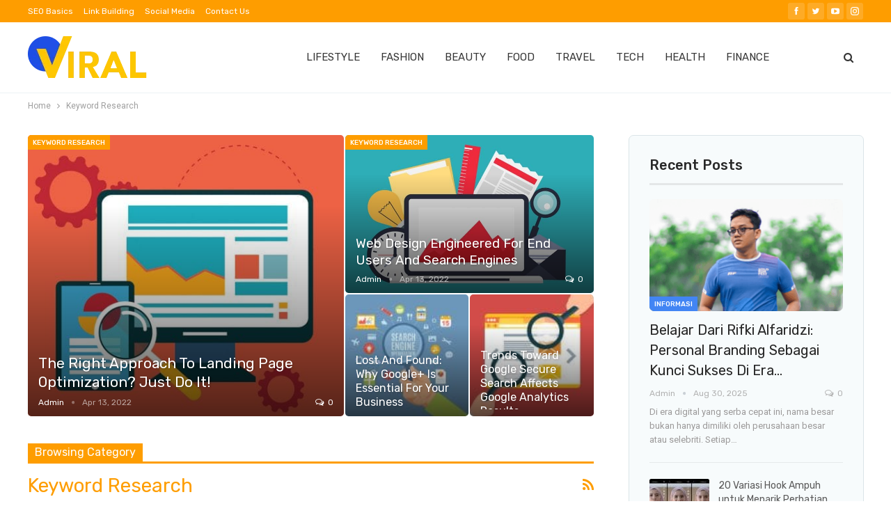

--- FILE ---
content_type: text/html; charset=UTF-8
request_url: https://viralabis.com/category/keyword-research/
body_size: 20948
content:
	<!DOCTYPE html>
		<!--[if IE 8]>
	<html class="ie ie8" lang="en-US" prefix="og: https://ogp.me/ns#"> <![endif]-->
	<!--[if IE 9]>
	<html class="ie ie9" lang="en-US" prefix="og: https://ogp.me/ns#"> <![endif]-->
	<!--[if gt IE 9]><!-->
<html lang="en-US" prefix="og: https://ogp.me/ns#"> <!--<![endif]-->
	<head>
				<meta charset="UTF-8">
		<meta http-equiv="X-UA-Compatible" content="IE=edge">
		<meta name="viewport" content="width=device-width, initial-scale=1.0">
		<link rel="pingback" href="https://viralabis.com/xmlrpc.php"/>

		
<!-- Search Engine Optimization by Rank Math - https://rankmath.com/ -->
<title>Keyword Research - Viral Abis</title>
<meta name="robots" content="follow, index, max-snippet:-1, max-video-preview:-1, max-image-preview:large"/>
<link rel="canonical" href="https://viralabis.com/category/keyword-research/" />
<link rel="next" href="https://viralabis.com/category/keyword-research/page/2/" />
<meta property="og:locale" content="en_US" />
<meta property="og:type" content="article" />
<meta property="og:title" content="Keyword Research - Viral Abis" />
<meta property="og:url" content="https://viralabis.com/category/keyword-research/" />
<meta property="og:site_name" content="Viral Abis" />
<meta name="twitter:card" content="summary_large_image" />
<meta name="twitter:title" content="Keyword Research - Viral Abis" />
<meta name="twitter:label1" content="Posts" />
<meta name="twitter:data1" content="12" />
<script type="application/ld+json" class="rank-math-schema">{"@context":"https://schema.org","@graph":[{"@type":"Organization","@id":"https://viralabis.com/#organization","name":"Viral Abis","url":"https://viralabis.com"},{"@type":"WebSite","@id":"https://viralabis.com/#website","url":"https://viralabis.com","name":"Viral Abis","publisher":{"@id":"https://viralabis.com/#organization"},"inLanguage":"en-US"},{"@type":"CollectionPage","@id":"https://viralabis.com/category/keyword-research/#webpage","url":"https://viralabis.com/category/keyword-research/","name":"Keyword Research - Viral Abis","isPartOf":{"@id":"https://viralabis.com/#website"},"inLanguage":"en-US"}]}</script>
<!-- /Rank Math WordPress SEO plugin -->


<!-- Better Open Graph, Schema.org & Twitter Integration -->
<meta property="og:locale" content="en_us"/>
<meta property="og:site_name" content="Viral Abis"/>
<meta property="og:url" content="https://viralabis.com/category/keyword-research/"/>
<meta property="og:title" content="Archives"/>
<meta property="og:description" content="Konten Terkini, Gak Pernah Ketinggalan"/>
<meta property="og:type" content="website"/>
<meta name="twitter:card" content="summary"/>
<meta name="twitter:url" content="https://viralabis.com/category/keyword-research/"/>
<meta name="twitter:title" content="Archives"/>
<meta name="twitter:description" content="Konten Terkini, Gak Pernah Ketinggalan"/>
<!-- / Better Open Graph, Schema.org & Twitter Integration. -->
<link rel='dns-prefetch' href='//www.googletagmanager.com' />
<link rel='dns-prefetch' href='//stats.wp.com' />
<link rel='dns-prefetch' href='//fonts.googleapis.com' />
<link rel='dns-prefetch' href='//pagead2.googlesyndication.com' />
<link rel="alternate" type="application/rss+xml" title="Viral Abis &raquo; Feed" href="https://viralabis.com/feed/" />
<link rel="alternate" type="application/rss+xml" title="Viral Abis &raquo; Comments Feed" href="https://viralabis.com/comments/feed/" />
<link rel="alternate" type="application/rss+xml" title="Viral Abis &raquo; Keyword Research Category Feed" href="https://viralabis.com/category/keyword-research/feed/" />
<style id='wp-img-auto-sizes-contain-inline-css' type='text/css'>
img:is([sizes=auto i],[sizes^="auto," i]){contain-intrinsic-size:3000px 1500px}
/*# sourceURL=wp-img-auto-sizes-contain-inline-css */
</style>

<style id='wp-emoji-styles-inline-css' type='text/css'>

	img.wp-smiley, img.emoji {
		display: inline !important;
		border: none !important;
		box-shadow: none !important;
		height: 1em !important;
		width: 1em !important;
		margin: 0 0.07em !important;
		vertical-align: -0.1em !important;
		background: none !important;
		padding: 0 !important;
	}
/*# sourceURL=wp-emoji-styles-inline-css */
</style>
<link rel='stylesheet' id='wp-block-library-css' href='https://viralabis.com/wp-includes/css/dist/block-library/style.min.css?ver=6.9' type='text/css' media='all' />
<style id='global-styles-inline-css' type='text/css'>
:root{--wp--preset--aspect-ratio--square: 1;--wp--preset--aspect-ratio--4-3: 4/3;--wp--preset--aspect-ratio--3-4: 3/4;--wp--preset--aspect-ratio--3-2: 3/2;--wp--preset--aspect-ratio--2-3: 2/3;--wp--preset--aspect-ratio--16-9: 16/9;--wp--preset--aspect-ratio--9-16: 9/16;--wp--preset--color--black: #000000;--wp--preset--color--cyan-bluish-gray: #abb8c3;--wp--preset--color--white: #ffffff;--wp--preset--color--pale-pink: #f78da7;--wp--preset--color--vivid-red: #cf2e2e;--wp--preset--color--luminous-vivid-orange: #ff6900;--wp--preset--color--luminous-vivid-amber: #fcb900;--wp--preset--color--light-green-cyan: #7bdcb5;--wp--preset--color--vivid-green-cyan: #00d084;--wp--preset--color--pale-cyan-blue: #8ed1fc;--wp--preset--color--vivid-cyan-blue: #0693e3;--wp--preset--color--vivid-purple: #9b51e0;--wp--preset--gradient--vivid-cyan-blue-to-vivid-purple: linear-gradient(135deg,rgb(6,147,227) 0%,rgb(155,81,224) 100%);--wp--preset--gradient--light-green-cyan-to-vivid-green-cyan: linear-gradient(135deg,rgb(122,220,180) 0%,rgb(0,208,130) 100%);--wp--preset--gradient--luminous-vivid-amber-to-luminous-vivid-orange: linear-gradient(135deg,rgb(252,185,0) 0%,rgb(255,105,0) 100%);--wp--preset--gradient--luminous-vivid-orange-to-vivid-red: linear-gradient(135deg,rgb(255,105,0) 0%,rgb(207,46,46) 100%);--wp--preset--gradient--very-light-gray-to-cyan-bluish-gray: linear-gradient(135deg,rgb(238,238,238) 0%,rgb(169,184,195) 100%);--wp--preset--gradient--cool-to-warm-spectrum: linear-gradient(135deg,rgb(74,234,220) 0%,rgb(151,120,209) 20%,rgb(207,42,186) 40%,rgb(238,44,130) 60%,rgb(251,105,98) 80%,rgb(254,248,76) 100%);--wp--preset--gradient--blush-light-purple: linear-gradient(135deg,rgb(255,206,236) 0%,rgb(152,150,240) 100%);--wp--preset--gradient--blush-bordeaux: linear-gradient(135deg,rgb(254,205,165) 0%,rgb(254,45,45) 50%,rgb(107,0,62) 100%);--wp--preset--gradient--luminous-dusk: linear-gradient(135deg,rgb(255,203,112) 0%,rgb(199,81,192) 50%,rgb(65,88,208) 100%);--wp--preset--gradient--pale-ocean: linear-gradient(135deg,rgb(255,245,203) 0%,rgb(182,227,212) 50%,rgb(51,167,181) 100%);--wp--preset--gradient--electric-grass: linear-gradient(135deg,rgb(202,248,128) 0%,rgb(113,206,126) 100%);--wp--preset--gradient--midnight: linear-gradient(135deg,rgb(2,3,129) 0%,rgb(40,116,252) 100%);--wp--preset--font-size--small: 13px;--wp--preset--font-size--medium: 20px;--wp--preset--font-size--large: 36px;--wp--preset--font-size--x-large: 42px;--wp--preset--spacing--20: 0.44rem;--wp--preset--spacing--30: 0.67rem;--wp--preset--spacing--40: 1rem;--wp--preset--spacing--50: 1.5rem;--wp--preset--spacing--60: 2.25rem;--wp--preset--spacing--70: 3.38rem;--wp--preset--spacing--80: 5.06rem;--wp--preset--shadow--natural: 6px 6px 9px rgba(0, 0, 0, 0.2);--wp--preset--shadow--deep: 12px 12px 50px rgba(0, 0, 0, 0.4);--wp--preset--shadow--sharp: 6px 6px 0px rgba(0, 0, 0, 0.2);--wp--preset--shadow--outlined: 6px 6px 0px -3px rgb(255, 255, 255), 6px 6px rgb(0, 0, 0);--wp--preset--shadow--crisp: 6px 6px 0px rgb(0, 0, 0);}:where(.is-layout-flex){gap: 0.5em;}:where(.is-layout-grid){gap: 0.5em;}body .is-layout-flex{display: flex;}.is-layout-flex{flex-wrap: wrap;align-items: center;}.is-layout-flex > :is(*, div){margin: 0;}body .is-layout-grid{display: grid;}.is-layout-grid > :is(*, div){margin: 0;}:where(.wp-block-columns.is-layout-flex){gap: 2em;}:where(.wp-block-columns.is-layout-grid){gap: 2em;}:where(.wp-block-post-template.is-layout-flex){gap: 1.25em;}:where(.wp-block-post-template.is-layout-grid){gap: 1.25em;}.has-black-color{color: var(--wp--preset--color--black) !important;}.has-cyan-bluish-gray-color{color: var(--wp--preset--color--cyan-bluish-gray) !important;}.has-white-color{color: var(--wp--preset--color--white) !important;}.has-pale-pink-color{color: var(--wp--preset--color--pale-pink) !important;}.has-vivid-red-color{color: var(--wp--preset--color--vivid-red) !important;}.has-luminous-vivid-orange-color{color: var(--wp--preset--color--luminous-vivid-orange) !important;}.has-luminous-vivid-amber-color{color: var(--wp--preset--color--luminous-vivid-amber) !important;}.has-light-green-cyan-color{color: var(--wp--preset--color--light-green-cyan) !important;}.has-vivid-green-cyan-color{color: var(--wp--preset--color--vivid-green-cyan) !important;}.has-pale-cyan-blue-color{color: var(--wp--preset--color--pale-cyan-blue) !important;}.has-vivid-cyan-blue-color{color: var(--wp--preset--color--vivid-cyan-blue) !important;}.has-vivid-purple-color{color: var(--wp--preset--color--vivid-purple) !important;}.has-black-background-color{background-color: var(--wp--preset--color--black) !important;}.has-cyan-bluish-gray-background-color{background-color: var(--wp--preset--color--cyan-bluish-gray) !important;}.has-white-background-color{background-color: var(--wp--preset--color--white) !important;}.has-pale-pink-background-color{background-color: var(--wp--preset--color--pale-pink) !important;}.has-vivid-red-background-color{background-color: var(--wp--preset--color--vivid-red) !important;}.has-luminous-vivid-orange-background-color{background-color: var(--wp--preset--color--luminous-vivid-orange) !important;}.has-luminous-vivid-amber-background-color{background-color: var(--wp--preset--color--luminous-vivid-amber) !important;}.has-light-green-cyan-background-color{background-color: var(--wp--preset--color--light-green-cyan) !important;}.has-vivid-green-cyan-background-color{background-color: var(--wp--preset--color--vivid-green-cyan) !important;}.has-pale-cyan-blue-background-color{background-color: var(--wp--preset--color--pale-cyan-blue) !important;}.has-vivid-cyan-blue-background-color{background-color: var(--wp--preset--color--vivid-cyan-blue) !important;}.has-vivid-purple-background-color{background-color: var(--wp--preset--color--vivid-purple) !important;}.has-black-border-color{border-color: var(--wp--preset--color--black) !important;}.has-cyan-bluish-gray-border-color{border-color: var(--wp--preset--color--cyan-bluish-gray) !important;}.has-white-border-color{border-color: var(--wp--preset--color--white) !important;}.has-pale-pink-border-color{border-color: var(--wp--preset--color--pale-pink) !important;}.has-vivid-red-border-color{border-color: var(--wp--preset--color--vivid-red) !important;}.has-luminous-vivid-orange-border-color{border-color: var(--wp--preset--color--luminous-vivid-orange) !important;}.has-luminous-vivid-amber-border-color{border-color: var(--wp--preset--color--luminous-vivid-amber) !important;}.has-light-green-cyan-border-color{border-color: var(--wp--preset--color--light-green-cyan) !important;}.has-vivid-green-cyan-border-color{border-color: var(--wp--preset--color--vivid-green-cyan) !important;}.has-pale-cyan-blue-border-color{border-color: var(--wp--preset--color--pale-cyan-blue) !important;}.has-vivid-cyan-blue-border-color{border-color: var(--wp--preset--color--vivid-cyan-blue) !important;}.has-vivid-purple-border-color{border-color: var(--wp--preset--color--vivid-purple) !important;}.has-vivid-cyan-blue-to-vivid-purple-gradient-background{background: var(--wp--preset--gradient--vivid-cyan-blue-to-vivid-purple) !important;}.has-light-green-cyan-to-vivid-green-cyan-gradient-background{background: var(--wp--preset--gradient--light-green-cyan-to-vivid-green-cyan) !important;}.has-luminous-vivid-amber-to-luminous-vivid-orange-gradient-background{background: var(--wp--preset--gradient--luminous-vivid-amber-to-luminous-vivid-orange) !important;}.has-luminous-vivid-orange-to-vivid-red-gradient-background{background: var(--wp--preset--gradient--luminous-vivid-orange-to-vivid-red) !important;}.has-very-light-gray-to-cyan-bluish-gray-gradient-background{background: var(--wp--preset--gradient--very-light-gray-to-cyan-bluish-gray) !important;}.has-cool-to-warm-spectrum-gradient-background{background: var(--wp--preset--gradient--cool-to-warm-spectrum) !important;}.has-blush-light-purple-gradient-background{background: var(--wp--preset--gradient--blush-light-purple) !important;}.has-blush-bordeaux-gradient-background{background: var(--wp--preset--gradient--blush-bordeaux) !important;}.has-luminous-dusk-gradient-background{background: var(--wp--preset--gradient--luminous-dusk) !important;}.has-pale-ocean-gradient-background{background: var(--wp--preset--gradient--pale-ocean) !important;}.has-electric-grass-gradient-background{background: var(--wp--preset--gradient--electric-grass) !important;}.has-midnight-gradient-background{background: var(--wp--preset--gradient--midnight) !important;}.has-small-font-size{font-size: var(--wp--preset--font-size--small) !important;}.has-medium-font-size{font-size: var(--wp--preset--font-size--medium) !important;}.has-large-font-size{font-size: var(--wp--preset--font-size--large) !important;}.has-x-large-font-size{font-size: var(--wp--preset--font-size--x-large) !important;}
/*# sourceURL=global-styles-inline-css */
</style>

<style id='classic-theme-styles-inline-css' type='text/css'>
/*! This file is auto-generated */
.wp-block-button__link{color:#fff;background-color:#32373c;border-radius:9999px;box-shadow:none;text-decoration:none;padding:calc(.667em + 2px) calc(1.333em + 2px);font-size:1.125em}.wp-block-file__button{background:#32373c;color:#fff;text-decoration:none}
/*# sourceURL=/wp-includes/css/classic-themes.min.css */
</style>
<link rel='stylesheet' id='ez-toc-css' href='https://viralabis.com/wp-content/plugins/easy-table-of-contents/assets/css/screen.min.css?ver=2.0.80' type='text/css' media='all' />
<style id='ez-toc-inline-css' type='text/css'>
div#ez-toc-container .ez-toc-title {font-size: 120%;}div#ez-toc-container .ez-toc-title {font-weight: 500;}div#ez-toc-container ul li , div#ez-toc-container ul li a {font-size: 95%;}div#ez-toc-container ul li , div#ez-toc-container ul li a {font-weight: 500;}div#ez-toc-container nav ul ul li {font-size: 90%;}.ez-toc-box-title {font-weight: bold; margin-bottom: 10px; text-align: center; text-transform: uppercase; letter-spacing: 1px; color: #666; padding-bottom: 5px;position:absolute;top:-4%;left:5%;background-color: inherit;transition: top 0.3s ease;}.ez-toc-box-title.toc-closed {top:-25%;}
.ez-toc-container-direction {direction: ltr;}.ez-toc-counter ul{counter-reset: item ;}.ez-toc-counter nav ul li a::before {content: counters(item, '.', decimal) '. ';display: inline-block;counter-increment: item;flex-grow: 0;flex-shrink: 0;margin-right: .2em; float: left; }.ez-toc-widget-direction {direction: ltr;}.ez-toc-widget-container ul{counter-reset: item ;}.ez-toc-widget-container nav ul li a::before {content: counters(item, '.', decimal) '. ';display: inline-block;counter-increment: item;flex-grow: 0;flex-shrink: 0;margin-right: .2em; float: left; }
/*# sourceURL=ez-toc-inline-css */
</style>
<link rel='stylesheet' id='better-framework-main-fonts-css' href='https://fonts.googleapis.com/css?family=Roboto:400,500%7CRubik:400,500,700&#038;display=swap' type='text/css' media='all' />
		<script>function _bs_getParameterByName(e,i){i=i||window.location.href,e=e.replace(/[\[\]]/g,"\\$&");var a=new RegExp("[?&]"+e+"(=([^&#]*)|&|#|$)").exec(i);return a?a[2]?decodeURIComponent(a[2].replace(/\+/g," ")):"":null}function _bs_setCookie(e,i){var a="";if(days){var o=new Date;o.setTime(o.getTime()+24*days*60*60*1e3),a="; expires="+o.toUTCString()}document.cookie=e+"="+i+a+"; path=/"}function _bsReadCookie(e){for(var i=e+"=",a=document.cookie.split(";"),o=0;o<a.length;o++){for(var t=a[o];" "==t.charAt(0);)t=t.substring(1,t.length);if(0==t.indexOf(i))return t.substring(i.length,t.length)}return null}var ua=navigator.userAgent||navigator.vendor||window.opera;(/(android|bb\d+|meego).+mobile|avantgo|bada\/|blackberry|blazer|compal|elaine|fennec|hiptop|iemobile|ip(hone|od)|iris|kindle|lge |maemo|midp|mmp|mobile.+firefox|netfront|opera m(ob|in)i|palm( os)?|phone|p(ixi|re)\/|plucker|pocket|psp|series(4|6)0|symbian|treo|up\.(browser|link)|vodafone|wap|windows ce|xda|xiino|android|ipad|playbook|silk/i.test(ua)||/1207|6310|6590|3gso|4thp|50[1-6]i|770s|802s|a wa|abac|ac(er|oo|s\-)|ai(ko|rn)|al(av|ca|co)|amoi|an(ex|ny|yw)|aptu|ar(ch|go)|as(te|us)|attw|au(di|\-m|r |s )|avan|be(ck|ll|nq)|bi(lb|rd)|bl(ac|az)|br(e|v)w|bumb|bw\-(n|u)|c55\/|capi|ccwa|cdm\-|cell|chtm|cldc|cmd\-|co(mp|nd)|craw|da(it|ll|ng)|dbte|dc\-s|devi|dica|dmob|do(c|p)o|ds(12|\-d)|el(49|ai)|em(l2|ul)|er(ic|k0)|esl8|ez([4-7]0|os|wa|ze)|fetc|fly(\-|_)|g1 u|g560|gene|gf\-5|g\-mo|go(\.w|od)|gr(ad|un)|haie|hcit|hd\-(m|p|t)|hei\-|hi(pt|ta)|hp( i|ip)|hs\-c|ht(c(\-| |_|a|g|p|s|t)|tp)|hu(aw|tc)|i\-(20|go|ma)|i230|iac( |\-|\/)|ibro|idea|ig01|ikom|im1k|inno|ipaq|iris|ja(t|v)a|jbro|jemu|jigs|kddi|keji|kgt( |\/)|klon|kpt |kwc\-|kyo(c|k)|le(no|xi)|lg( g|\/(k|l|u)|50|54|\-[a-w])|libw|lynx|m1\-w|m3ga|m50\/|ma(te|ui|xo)|mc(01|21|ca)|m\-cr|me(rc|ri)|mi(o8|oa|ts)|mmef|mo(01|02|bi|de|do|t(\-| |o|v)|zz)|mt(50|p1|v )|mwbp|mywa|n10[0-2]|n20[2-3]|n30(0|2)|n50(0|2|5)|n7(0(0|1)|10)|ne((c|m)\-|on|tf|wf|wg|wt)|nok(6|i)|nzph|o2im|op(ti|wv)|oran|owg1|p800|pan(a|d|t)|pdxg|pg(13|\-([1-8]|c))|phil|pire|pl(ay|uc)|pn\-2|po(ck|rt|se)|prox|psio|pt\-g|qa\-a|qc(07|12|21|32|60|\-[2-7]|i\-)|qtek|r380|r600|raks|rim9|ro(ve|zo)|s55\/|sa(ge|ma|mm|ms|ny|va)|sc(01|h\-|oo|p\-)|sdk\/|se(c(\-|0|1)|47|mc|nd|ri)|sgh\-|shar|sie(\-|m)|sk\-0|sl(45|id)|sm(al|ar|b3|it|t5)|so(ft|ny)|sp(01|h\-|v\-|v )|sy(01|mb)|t2(18|50)|t6(00|10|18)|ta(gt|lk)|tcl\-|tdg\-|tel(i|m)|tim\-|t\-mo|to(pl|sh)|ts(70|m\-|m3|m5)|tx\-9|up(\.b|g1|si)|utst|v400|v750|veri|vi(rg|te)|vk(40|5[0-3]|\-v)|vm40|voda|vulc|vx(52|53|60|61|70|80|81|83|85|98)|w3c(\-| )|webc|whit|wi(g |nc|nw)|wmlb|wonu|x700|yas\-|your|zeto|zte\-/i.test(ua.substr(0,4)))&&(_bs_getParameterByName("bamp-skip-redirect")?_bs_setCookie("bamp-skip-redirect",1):_bsReadCookie("bamp-skip-redirect")||(window.location.href="https://viralabis.com/amp/category/keyword-research/"));</script><script type="text/javascript" src="https://viralabis.com/wp-includes/js/jquery/jquery.min.js?ver=3.7.1" id="jquery-core-js"></script>
<script type="text/javascript" src="https://viralabis.com/wp-includes/js/jquery/jquery-migrate.min.js?ver=3.4.1" id="jquery-migrate-js"></script>

<!-- Google tag (gtag.js) snippet added by Site Kit -->
<!-- Google Analytics snippet added by Site Kit -->
<script type="text/javascript" src="https://www.googletagmanager.com/gtag/js?id=G-8SWW6J9KG5" id="google_gtagjs-js" async></script>
<script type="text/javascript" id="google_gtagjs-js-after">
/* <![CDATA[ */
window.dataLayer = window.dataLayer || [];function gtag(){dataLayer.push(arguments);}
gtag("set","linker",{"domains":["viralabis.com"]});
gtag("js", new Date());
gtag("set", "developer_id.dZTNiMT", true);
gtag("config", "G-8SWW6J9KG5");
//# sourceURL=google_gtagjs-js-after
/* ]]> */
</script>
<link rel="https://api.w.org/" href="https://viralabis.com/wp-json/" /><link rel="alternate" title="JSON" type="application/json" href="https://viralabis.com/wp-json/wp/v2/categories/36" /><link rel="EditURI" type="application/rsd+xml" title="RSD" href="https://viralabis.com/xmlrpc.php?rsd" />
<meta name="generator" content="WordPress 6.9" />
			<link rel="amphtml" href="https://viralabis.com/amp/category/keyword-research/"/>
			<meta name="generator" content="Site Kit by Google 1.168.0" />	<style>img#wpstats{display:none}</style>
		
<!-- Google AdSense meta tags added by Site Kit -->
<meta name="google-adsense-platform-account" content="ca-host-pub-2644536267352236">
<meta name="google-adsense-platform-domain" content="sitekit.withgoogle.com">
<!-- End Google AdSense meta tags added by Site Kit -->
      <meta name="onesignal" content="wordpress-plugin"/>
            <script>

      window.OneSignalDeferred = window.OneSignalDeferred || [];

      OneSignalDeferred.push(function(OneSignal) {
        var oneSignal_options = {};
        window._oneSignalInitOptions = oneSignal_options;

        oneSignal_options['serviceWorkerParam'] = { scope: '/wp-content/plugins/onesignal-free-web-push-notifications/sdk_files/push/onesignal/' };
oneSignal_options['serviceWorkerPath'] = 'OneSignalSDKWorker.js';

        OneSignal.Notifications.setDefaultUrl("https://viralabis.com");

        oneSignal_options['wordpress'] = true;
oneSignal_options['appId'] = '283e9a32-2f8c-4029-bcae-c372c829a6dc';
oneSignal_options['allowLocalhostAsSecureOrigin'] = true;
oneSignal_options['welcomeNotification'] = { };
oneSignal_options['welcomeNotification']['title'] = "";
oneSignal_options['welcomeNotification']['message'] = "";
oneSignal_options['path'] = "https://viralabis.com/wp-content/plugins/onesignal-free-web-push-notifications/sdk_files/";
oneSignal_options['safari_web_id'] = "web.onesignal.auto.511f3fe8-4f38-4cfd-9441-4579acc1dc24";
oneSignal_options['promptOptions'] = { };
oneSignal_options['notifyButton'] = { };
oneSignal_options['notifyButton']['enable'] = true;
oneSignal_options['notifyButton']['position'] = 'bottom-right';
oneSignal_options['notifyButton']['theme'] = 'default';
oneSignal_options['notifyButton']['size'] = 'medium';
oneSignal_options['notifyButton']['showCredit'] = true;
oneSignal_options['notifyButton']['text'] = {};
              OneSignal.init(window._oneSignalInitOptions);
              OneSignal.Slidedown.promptPush()      });

      function documentInitOneSignal() {
        var oneSignal_elements = document.getElementsByClassName("OneSignal-prompt");

        var oneSignalLinkClickHandler = function(event) { OneSignal.Notifications.requestPermission(); event.preventDefault(); };        for(var i = 0; i < oneSignal_elements.length; i++)
          oneSignal_elements[i].addEventListener('click', oneSignalLinkClickHandler, false);
      }

      if (document.readyState === 'complete') {
           documentInitOneSignal();
      }
      else {
           window.addEventListener("load", function(event){
               documentInitOneSignal();
          });
      }
    </script>
<script type="application/ld+json">{
    "@context": "http://schema.org/",
    "@type": "Organization",
    "@id": "#organization",
    "logo": {
        "@type": "ImageObject",
        "url": "https://viralabis.com/wp-content/uploads/2022/04/viral-abis-logo-long.png"
    },
    "url": "https://viralabis.com/",
    "name": "Viral Abis",
    "description": "Konten Terkini, Gak Pernah Ketinggalan"
}</script>
<script type="application/ld+json">{
    "@context": "http://schema.org/",
    "@type": "WebSite",
    "name": "Viral Abis",
    "alternateName": "Konten Terkini, Gak Pernah Ketinggalan",
    "url": "https://viralabis.com/"
}</script>

<!-- Google AdSense snippet added by Site Kit -->
<script type="text/javascript" async="async" src="https://pagead2.googlesyndication.com/pagead/js/adsbygoogle.js?client=ca-pub-3367631179059648&amp;host=ca-host-pub-2644536267352236" crossorigin="anonymous"></script>

<!-- End Google AdSense snippet added by Site Kit -->
<link rel='stylesheet' id='better-playlist' href='https://viralabis.com/wp-content/plugins/better-playlist/css/better-playlist.min.css' type='text/css' media='all' />
<link rel='stylesheet' id='bs-icons' href='https://viralabis.com/wp-content/themes/publisher/includes/libs/better-framework/assets/css/bs-icons.css' type='text/css' media='all' />
<link rel='stylesheet' id='better-social-counter' href='https://viralabis.com/wp-content/plugins/better-social-counter/css/style.min.css' type='text/css' media='all' />
<link rel='stylesheet' id='bf-slick' href='https://viralabis.com/wp-content/themes/publisher/includes/libs/better-framework/assets/css/slick.min.css' type='text/css' media='all' />
<link rel='stylesheet' id='fontawesome' href='https://viralabis.com/wp-content/themes/publisher/includes/libs/better-framework/assets/css/font-awesome.min.css' type='text/css' media='all' />
<link rel='stylesheet' id='br-numbers' href='https://fonts.googleapis.com/css?family=Oswald&text=0123456789./\%' type='text/css' media='all' />
<link rel='stylesheet' id='better-reviews' href='https://viralabis.com/wp-content/plugins/better-reviews/css/better-reviews.min.css' type='text/css' media='all' />
<link rel='stylesheet' id='newsletter-pack' href='https://viralabis.com/wp-content/plugins/newsletter-pack-pro/css/newsletter-pack.min.css' type='text/css' media='all' />
<link rel='stylesheet' id='smart-lists-pack-pro' href='https://viralabis.com/wp-content/plugins/smart-lists-pack-pro/css/smart-lists-pack.min.css' type='text/css' media='all' />
<link rel='stylesheet' id='wp-embedder-pack-pro' href='https://viralabis.com/wp-content/plugins/wp-embedder-pack/assets/css/wpep.min.css' type='text/css' media='all' />
<link rel='stylesheet' id='pretty-photo' href='https://viralabis.com/wp-content/themes/publisher/includes/libs/better-framework/assets/css/pretty-photo.min.css' type='text/css' media='all' />
<link rel='stylesheet' id='theme-libs' href='https://viralabis.com/wp-content/themes/publisher/css/theme-libs.min.css' type='text/css' media='all' />
<link rel='stylesheet' id='publisher' href='https://viralabis.com/wp-content/themes/publisher/style-7.11.0.min.css' type='text/css' media='all' />
<link rel='stylesheet' id='publisher-theme-seo-news' href='https://viralabis.com/wp-content/themes/publisher/includes/styles/seo-news/style.min.css' type='text/css' media='all' />
<link rel='stylesheet' id='7.11.0-1767932306' href='https://viralabis.com/wp-content/bs-booster-cache/beb5ddbb9a071ca788ac7dc7d0ef02f9.css' type='text/css' media='all' />
<link rel="icon" href="https://viralabis.com/wp-content/uploads/2022/04/viral-abis-logo-square-100x100.png" sizes="32x32" />
<link rel="icon" href="https://viralabis.com/wp-content/uploads/2022/04/viral-abis-logo-square-300x300.png" sizes="192x192" />
<link rel="apple-touch-icon" href="https://viralabis.com/wp-content/uploads/2022/04/viral-abis-logo-square-300x300.png" />
<meta name="msapplication-TileImage" content="https://viralabis.com/wp-content/uploads/2022/04/viral-abis-logo-square-300x300.png" />
	</head>

<body class="archive category category-keyword-research category-36 wp-theme-publisher bs-theme bs-publisher bs-publisher-seo-news active-light-box ltr close-rh page-layout-2-col page-layout-2-col-right full-width active-sticky-sidebar main-menu-sticky-smart main-menu-full-width active-ajax-search single-prim-cat-36 single-cat-36  bs-ll-a" dir="ltr">
		<div class="main-wrap content-main-wrap">
			<header id="header" class="site-header header-style-6 full-width" itemscope="itemscope" itemtype="https://schema.org/WPHeader">
		<section class="topbar topbar-style-1 hidden-xs hidden-xs">
	<div class="content-wrap">
		<div class="container">
			<div class="topbar-inner clearfix">

									<div class="section-links">
								<div  class="  better-studio-shortcode bsc-clearfix better-social-counter style-button not-colored in-4-col">
						<ul class="social-list bsc-clearfix"><li class="social-item facebook"><a href = "https://www.facebook.com/BetterSTU" target = "_blank" > <i class="item-icon bsfi-facebook" ></i><span class="item-title" > Likes </span> </a> </li> <li class="social-item twitter"><a href = "https://twitter.com/BetterSTU" target = "_blank" > <i class="item-icon bsfi-twitter" ></i><span class="item-title" > Followers </span> </a> </li> <li class="social-item youtube"><a href = "https://youtube.com/channel/UCrNkHRTRk33C9hzYij4B5ng" target = "_blank" > <i class="item-icon bsfi-youtube" ></i><span class="item-title" > Subscribers </span> </a> </li> <li class="social-item instagram"><a href = "https://instagram.com/betterstudio" target = "_blank" > <i class="item-icon bsfi-instagram" ></i><span class="item-title" > Followers </span> </a> </li> 			</ul>
		</div>
							</div>
				
				<div class="section-menu">
						<div id="menu-top" class="menu top-menu-wrapper" role="navigation" itemscope="itemscope" itemtype="https://schema.org/SiteNavigationElement">
		<nav class="top-menu-container">

			<ul id="top-navigation" class="top-menu menu clearfix bsm-pure">
				<li id="menu-item-25677" class="menu-item menu-item-type-taxonomy menu-item-object-category menu-term-38 better-anim-fade menu-item-25677"><a href="https://viralabis.com/category/seo-basics/">SEO Basics</a></li>
<li id="menu-item-25678" class="menu-item menu-item-type-taxonomy menu-item-object-category menu-term-37 better-anim-fade menu-item-25678"><a href="https://viralabis.com/category/link-building/">Link Building</a></li>
<li id="menu-item-25679" class="menu-item menu-item-type-taxonomy menu-item-object-category menu-term-39 better-anim-fade menu-item-25679"><a href="https://viralabis.com/category/social-media/">Social Media</a></li>
<li id="menu-item-25680" class="menu-item menu-item-type-post_type menu-item-object-page better-anim-fade menu-item-25680"><a href="https://viralabis.com/bs-contact-us/">Contact Us</a></li>
			</ul>

		</nav>
	</div>
				</div>
			</div>
		</div>
	</div>
</section>
		<div class="content-wrap">
			<div class="container">
				<div class="header-inner clearfix">
					<div id="site-branding" class="site-branding">
	<p  id="site-title" class="logo h1 img-logo">
	<a href="https://viralabis.com/" itemprop="url" rel="home">
					<img data-lazyloaded="1" src="[data-uri]" id="site-logo" data-src="https://viralabis.com/wp-content/uploads/2022/04/viral-abis-logo-long.png.webp"
			     alt="Viral Abis"  data-bsrjs="https://viralabis.com/wp-content/uploads/2022/04/viral-abis-logo-long.png"  /><noscript><img id="site-logo" src="https://viralabis.com/wp-content/uploads/2022/04/viral-abis-logo-long.png.webp"
			     alt="Viral Abis"  data-bsrjs="https://viralabis.com/wp-content/uploads/2022/04/viral-abis-logo-long.png"  /></noscript>

			<span class="site-title">Viral Abis - Konten Terkini, Gak Pernah Ketinggalan</span>
				</a>
</p>
</div><!-- .site-branding -->
<nav id="menu-main" class="menu main-menu-container  show-search-item menu-actions-btn-width-1" role="navigation" itemscope="itemscope" itemtype="https://schema.org/SiteNavigationElement">
			<div class="menu-action-buttons width-1">
							<div class="search-container close">
					<span class="search-handler"><i class="fa fa-search"></i></span>

					<div class="search-box clearfix">
						<form role="search" method="get" class="search-form clearfix" action="https://viralabis.com">
	<input type="search" class="search-field"
	       placeholder="Search..."
	       value="" name="s"
	       title="Search for:"
	       autocomplete="off">
	<input type="submit" class="search-submit" value="Search">
</form><!-- .search-form -->
					</div>
				</div>
						</div>
			<ul id="main-navigation" class="main-menu menu bsm-pure clearfix">
		<li id="menu-item-25692" class="menu-item menu-item-type-custom menu-item-object-custom better-anim-fade menu-item-25692"><a href="#">LIFESTYLE</a></li>
<li id="menu-item-25693" class="menu-item menu-item-type-custom menu-item-object-custom better-anim-fade menu-item-25693"><a href="#">FASHION</a></li>
<li id="menu-item-25694" class="menu-item menu-item-type-custom menu-item-object-custom better-anim-fade menu-item-25694"><a href="#">BEAUTY</a></li>
<li id="menu-item-25695" class="menu-item menu-item-type-custom menu-item-object-custom better-anim-fade menu-item-25695"><a href="#">FOOD</a></li>
<li id="menu-item-25696" class="menu-item menu-item-type-custom menu-item-object-custom better-anim-fade menu-item-25696"><a href="#">TRAVEL</a></li>
<li id="menu-item-25697" class="menu-item menu-item-type-custom menu-item-object-custom better-anim-fade menu-item-25697"><a href="#">TECH</a></li>
<li id="menu-item-25698" class="menu-item menu-item-type-custom menu-item-object-custom better-anim-fade menu-item-25698"><a href="#">HEALTH</a></li>
<li id="menu-item-25699" class="menu-item menu-item-type-custom menu-item-object-custom better-anim-fade menu-item-25699"><a href="#">FINANCE</a></li>
	</ul><!-- #main-navigation -->
</nav><!-- .main-menu-container -->
				</div>
			</div>
		</div>
	</header><!-- .site-header -->
	<div class="rh-header clearfix light deferred-block-exclude">
		<div class="rh-container clearfix">

			<div class="menu-container close">
				<span class="menu-handler"><span class="lines"></span></span>
			</div><!-- .menu-container -->

			<div class="logo-container rh-img-logo">
				<a href="https://viralabis.com/" itemprop="url" rel="home">
											<img data-lazyloaded="1" src="[data-uri]" data-src="https://viralabis.com/wp-content/uploads/2022/04/viral-abis-logo-long.png.webp"
						     alt="Viral Abis"  data-bsrjs="https://viralabis.com/wp-content/uploads/2022/04/viral-abis-logo-long.png"  /><noscript><img src="https://viralabis.com/wp-content/uploads/2022/04/viral-abis-logo-long.png.webp"
						     alt="Viral Abis"  data-bsrjs="https://viralabis.com/wp-content/uploads/2022/04/viral-abis-logo-long.png"  /></noscript>				</a>
			</div><!-- .logo-container -->
		</div><!-- .rh-container -->
	</div><!-- .rh-header -->
<nav role="navigation" aria-label="Breadcrumbs" class="bf-breadcrumb clearfix bc-top-style bc-before-slider-style-2"><div class="content-wrap"><div class="container bf-breadcrumb-container"><ul class="bf-breadcrumb-items" itemscope itemtype="http://schema.org/BreadcrumbList"><meta name="numberOfItems" content="2" /><meta name="itemListOrder" content="Ascending" /><li itemprop="itemListElement" itemscope itemtype="http://schema.org/ListItem" class="bf-breadcrumb-item bf-breadcrumb-begin"><a itemprop="item" href="https://viralabis.com" rel="home"><span itemprop="name">Home</span></a><meta itemprop="position" content="1" /></li><li itemprop="itemListElement" itemscope itemtype="http://schema.org/ListItem" class="bf-breadcrumb-item bf-breadcrumb-end"><span itemprop="name">Keyword Research</span><meta itemprop="item" content="https://viralabis.com/category/keyword-research/"/><meta itemprop="position" content="2" /></li></ul></div></div></nav><div class="content-wrap">
		<main id="content" class="content-container">

		<div class="container layout-2-col layout-2-col-1 layout-right-sidebar layout-bc-before">
			<div class="row main-section">
										<div class="col-sm-8 content-column">
							<div class="slider-container clearfix slider-type-custom-blocks  slider-style-2-container slider-overlay-simple-gr">
	<div class="listing listing-modern-grid listing-modern-grid-1 clearfix slider-overlay-simple-gr l-2">
		<div class="mg-col mg-col-1">
				<article class="post-25628 type-post format-standard has-post-thumbnail  listing-item-1 listing-item listing-mg-item listing-mg-type-1 listing-mg-1-item main-term-36">
	<div class="item-content">
		<a  title="The Right Approach to Landing Page Optimization? Just Do It!" data-src="https://viralabis.com/wp-content/uploads/2022/04/seo-news-thumb-6-750x430.jpg" data-bs-srcset="{&quot;baseurl&quot;:&quot;https:\/\/viralabis.com\/wp-content\/uploads\/2022\/04\/&quot;,&quot;sizes&quot;:{&quot;210&quot;:&quot;seo-news-thumb-6-210x136.jpg&quot;,&quot;279&quot;:&quot;seo-news-thumb-6-279x220.jpg&quot;,&quot;357&quot;:&quot;seo-news-thumb-6-357x210.jpg&quot;,&quot;750&quot;:&quot;seo-news-thumb-6-750x430.jpg&quot;,&quot;1200&quot;:&quot;seo-news-thumb-6.jpg&quot;}}"				class="img-cont" href="https://viralabis.com/keyword-research/the-right-approach-to-landing-page-optimization-just-do-it/"></a>
		<div class="term-badges floated"><span class="term-badge term-36"><a href="https://viralabis.com/category/keyword-research/">Keyword Research</a></span></div>		<div class="content-container">
			<h2 class="title">			<a href="https://viralabis.com/keyword-research/the-right-approach-to-landing-page-optimization-just-do-it/" class="post-url post-title">
				The Right Approach to Landing Page Optimization? Just Do It!			</a>
			</h2>		<div class="post-meta">

							<a href="https://viralabis.com/author/admin/"
				   title="Browse Author Articles"
				   class="post-author-a">
					<i class="post-author author">
						admin					</i>
				</a>
							<span class="time"><time class="post-published updated"
				                         datetime="2022-04-13T12:22:28+07:00">Apr 13, 2022</time></span>
				<a href="https://viralabis.com/keyword-research/the-right-approach-to-landing-page-optimization-just-do-it/#respond" title="Leave a comment on: &ldquo;The Right Approach to Landing Page Optimization? Just Do It!&rdquo;" class="comments"><i class="fa fa-comments-o"></i> 0</a>		</div>
				</div>
	</div>
	</article >
		</div>
		<div class="mg-col mg-col-2">
			<div class="mg-row mg-row-1">
					<article class="post-25623 type-post format-standard has-post-thumbnail  listing-item-2 listing-item listing-mg-item listing-mg-type-1 listing-mg-1-item main-term-36">
	<div class="item-content">
		<a  title="Web Design Engineered for End Users and Search Engines" data-src="https://viralabis.com/wp-content/uploads/2022/04/seo-news-thumb-8-750x430.jpg" data-bs-srcset="{&quot;baseurl&quot;:&quot;https:\/\/viralabis.com\/wp-content\/uploads\/2022\/04\/&quot;,&quot;sizes&quot;:{&quot;210&quot;:&quot;seo-news-thumb-8-210x136.jpg&quot;,&quot;279&quot;:&quot;seo-news-thumb-8-279x220.jpg&quot;,&quot;357&quot;:&quot;seo-news-thumb-8-357x210.jpg&quot;,&quot;750&quot;:&quot;seo-news-thumb-8-750x430.jpg&quot;,&quot;1200&quot;:&quot;seo-news-thumb-8.jpg&quot;}}"				class="img-cont" href="https://viralabis.com/keyword-research/web-design-engineered-for-end-users-and-search-engines/"></a>
		<div class="term-badges floated"><span class="term-badge term-36"><a href="https://viralabis.com/category/keyword-research/">Keyword Research</a></span></div>		<div class="content-container">
			<h2 class="title">			<a href="https://viralabis.com/keyword-research/web-design-engineered-for-end-users-and-search-engines/" class="post-url post-title">
				Web Design Engineered for End Users and Search Engines			</a>
			</h2>		<div class="post-meta">

							<a href="https://viralabis.com/author/admin/"
				   title="Browse Author Articles"
				   class="post-author-a">
					<i class="post-author author">
						admin					</i>
				</a>
							<span class="time"><time class="post-published updated"
				                         datetime="2022-04-13T12:22:23+07:00">Apr 13, 2022</time></span>
				<a href="https://viralabis.com/keyword-research/web-design-engineered-for-end-users-and-search-engines/#respond" title="Leave a comment on: &ldquo;Web Design Engineered for End Users and Search Engines&rdquo;" class="comments"><i class="fa fa-comments-o"></i> 0</a>		</div>
				</div>
	</div>
	</article >
			</div>
			<div class="mg-row mg-row-2">
				<div class="item-3-cont">
						<article class="post-25619 type-post format-standard has-post-thumbnail  listing-item-3 listing-item listing-mg-item listing-mg-type-1 listing-mg-1-item main-term-36">
	<div class="item-content">
		<a  title="Lost and Found: Why Google+ is Essential for Your Business" data-src="https://viralabis.com/wp-content/uploads/2022/04/seo-news-thumb-2-279x220.jpg" data-bs-srcset="{&quot;baseurl&quot;:&quot;https:\/\/viralabis.com\/wp-content\/uploads\/2022\/04\/&quot;,&quot;sizes&quot;:{&quot;210&quot;:&quot;seo-news-thumb-2-210x136.jpg&quot;,&quot;279&quot;:&quot;seo-news-thumb-2-279x220.jpg&quot;,&quot;357&quot;:&quot;seo-news-thumb-2-357x210.jpg&quot;,&quot;750&quot;:&quot;seo-news-thumb-2-750x430.jpg&quot;,&quot;1200&quot;:&quot;seo-news-thumb-2.jpg&quot;}}"				class="img-cont" href="https://viralabis.com/keyword-research/lost-and-found-why-google-is-essential-for-your-business/"></a>
				<div class="content-container">
			<h2 class="title">			<a href="https://viralabis.com/keyword-research/lost-and-found-why-google-is-essential-for-your-business/" class="post-url post-title">
				Lost and Found: Why Google+ is Essential for Your Business			</a>
			</h2>		</div>
	</div>
	</article >
				</div>
				<div class="item-4-cont">
						<article class="post-25617 type-post format-standard has-post-thumbnail  listing-item-4 listing-item listing-mg-item listing-mg-type-1 listing-mg-1-item main-term-36">
	<div class="item-content">
		<a  title="Trends Toward Google Secure Search Affects Google Analytics Results" data-src="https://viralabis.com/wp-content/uploads/2022/04/seo-news-thumb-3-279x220.jpg" data-bs-srcset="{&quot;baseurl&quot;:&quot;https:\/\/viralabis.com\/wp-content\/uploads\/2022\/04\/&quot;,&quot;sizes&quot;:{&quot;210&quot;:&quot;seo-news-thumb-3-210x136.jpg&quot;,&quot;279&quot;:&quot;seo-news-thumb-3-279x220.jpg&quot;,&quot;357&quot;:&quot;seo-news-thumb-3-357x210.jpg&quot;,&quot;750&quot;:&quot;seo-news-thumb-3-750x430.jpg&quot;,&quot;1200&quot;:&quot;seo-news-thumb-3.jpg&quot;}}"				class="img-cont" href="https://viralabis.com/keyword-research/trends-toward-google-secure-search-affects-google-analytics-results/"></a>
				<div class="content-container">
			<h2 class="title">			<a href="https://viralabis.com/keyword-research/trends-toward-google-secure-search-affects-google-analytics-results/" class="post-url post-title">
				Trends Toward Google Secure Search Affects Google Analytics Results			</a>
			</h2>		</div>
	</div>
	</article >
				</div>
			</div>
		</div>
	</div>
	</div>	<section class="archive-title category-title with-actions with-terms">
		<div class="pre-title"><span>Browsing Category</span></div>

					<div class="actions-container">
				<a class="rss-link" href="https://viralabis.com/category/keyword-research/feed/"><i class="fa fa-rss"></i></a>
			</div>
		
		<h1 class="page-heading"><span class="h-title">Keyword Research</span></h1>
		
					<div class="term-badges">
									<span class="term-badge term-123">
					<a href="https://viralabis.com/category/akulaku/">Akulaku</a>
				</span>
										<span class="term-badge term-88">
					<a href="https://viralabis.com/category/alfamart/">Alfamart</a>
				</span>
										<span class="term-badge term-629">
					<a href="https://viralabis.com/category/aplikasi/">Aplikasi</a>
				</span>
										<span class="term-badge term-8">
					<a href="https://viralabis.com/category/babies/">Babies</a>
				</span>
										<span class="term-badge term-144">
					<a href="https://viralabis.com/category/celular/">Celular</a>
				</span>
										<span class="term-badge term-35">
					<a href="https://viralabis.com/category/content-marketing/">Content Marketing</a>
				</span>
										<span class="term-badge term-712">
					<a href="https://viralabis.com/category/cpns/">CPNS</a>
				</span>
								</div>

				</section>
	<div class="listing listing-blog listing-blog-5 clearfix ">
		<article class="post-25615 type-post format-standard has-post-thumbnail   listing-item listing-item-blog  listing-item-blog-5 main-term-36 bsw-8 ">
	<div class="item-inner clearfix">

					<div class="featured clearfix">
				<div class="term-badges floated"><span class="term-badge term-36"><a href="https://viralabis.com/category/keyword-research/">Keyword Research</a></span></div>				<a  title="Guest Blogging Can Drastically Improve Your Website&#8217;s SEO" data-src="https://viralabis.com/wp-content/uploads/2022/04/seo-news-thumb-5-357x210.jpg" data-bs-srcset="{&quot;baseurl&quot;:&quot;https:\/\/viralabis.com\/wp-content\/uploads\/2022\/04\/&quot;,&quot;sizes&quot;:{&quot;210&quot;:&quot;seo-news-thumb-5-210x136.jpg&quot;,&quot;279&quot;:&quot;seo-news-thumb-5-279x220.jpg&quot;,&quot;357&quot;:&quot;seo-news-thumb-5-357x210.jpg&quot;,&quot;750&quot;:&quot;seo-news-thumb-5-750x430.jpg&quot;,&quot;1200&quot;:&quot;seo-news-thumb-5.jpg&quot;}}"						class="img-holder" href="https://viralabis.com/keyword-research/guest-blogging-can-drastically-improve-your-websites-seo/"></a>
							</div>
		<h2 class="title">		<a href="https://viralabis.com/keyword-research/guest-blogging-can-drastically-improve-your-websites-seo/" class="post-title post-url">
			Guest Blogging Can Drastically Improve Your Website&#8217;s SEO		</a>
		</h2>		<div class="post-meta">

							<a href="https://viralabis.com/author/admin/"
				   title="Browse Author Articles"
				   class="post-author-a">
					<i class="post-author author">
						admin					</i>
				</a>
							<span class="time"><time class="post-published updated"
				                         datetime="2022-04-13T12:22:15+07:00">Apr 13, 2022</time></span>
				<a href="https://viralabis.com/keyword-research/guest-blogging-can-drastically-improve-your-websites-seo/#respond" title="Leave a comment on: &ldquo;Guest Blogging Can Drastically Improve Your Website&#8217;s SEO&rdquo;" class="comments"><i class="fa fa-comments-o"></i> 0</a>		</div>
					<div class="post-summary">
				When his site was unexpectedly hit by a recent core Google algorithm update, one SEO was determined to find out why. Follow along with all the steps taken to see just what went wrong and how to determine the right fix.					<br><a class="read-more"
					       href="https://viralabis.com/keyword-research/guest-blogging-can-drastically-improve-your-websites-seo/">Read More...</a>
							</div>
				</div>
	</article >
	<article class="post-25614 type-post format-video has-post-thumbnail   listing-item listing-item-blog  listing-item-blog-5 main-term-36 bsw-8 ">
	<div class="item-inner clearfix">

					<div class="featured clearfix">
				<div class="term-badges floated"><span class="term-badge term-36"><a href="https://viralabis.com/category/keyword-research/">Keyword Research</a></span></div>				<a  title="From Tanking to Ranking &#8211; 3 Steps to Improve Your Website&#8217;s SEO" data-src="https://viralabis.com/wp-content/uploads/2022/04/seo-news-thumb-4-357x210.jpg" data-bs-srcset="{&quot;baseurl&quot;:&quot;https:\/\/viralabis.com\/wp-content\/uploads\/2022\/04\/&quot;,&quot;sizes&quot;:{&quot;210&quot;:&quot;seo-news-thumb-4-210x136.jpg&quot;,&quot;279&quot;:&quot;seo-news-thumb-4-279x220.jpg&quot;,&quot;357&quot;:&quot;seo-news-thumb-4-357x210.jpg&quot;,&quot;750&quot;:&quot;seo-news-thumb-4-750x430.jpg&quot;,&quot;1200&quot;:&quot;seo-news-thumb-4.jpg&quot;}}"						class="img-holder" href="https://viralabis.com/keyword-research/from-tanking-to-ranking-3-steps-to-improve-your-websites-seo/"></a>
				<span class="format-icon format-video"><i class="fa fa-play"></i></span>			</div>
		<h2 class="title">		<a href="https://viralabis.com/keyword-research/from-tanking-to-ranking-3-steps-to-improve-your-websites-seo/" class="post-title post-url">
			From Tanking to Ranking &#8211; 3 Steps to Improve Your Website&#8217;s SEO		</a>
		</h2>		<div class="post-meta">

							<a href="https://viralabis.com/author/admin/"
				   title="Browse Author Articles"
				   class="post-author-a">
					<i class="post-author author">
						admin					</i>
				</a>
							<span class="time"><time class="post-published updated"
				                         datetime="2022-04-13T12:22:14+07:00">Apr 13, 2022</time></span>
				<a href="https://viralabis.com/keyword-research/from-tanking-to-ranking-3-steps-to-improve-your-websites-seo/#respond" title="Leave a comment on: &ldquo;From Tanking to Ranking &#8211; 3 Steps to Improve Your Website&#8217;s SEO&rdquo;" class="comments"><i class="fa fa-comments-o"></i> 0</a>		</div>
					<div class="post-summary">
				When his site was unexpectedly hit by a recent core Google algorithm update, one SEO was determined to find out why. Follow along with all the steps taken to see just what went wrong and how to determine the right fix.					<br><a class="read-more"
					       href="https://viralabis.com/keyword-research/from-tanking-to-ranking-3-steps-to-improve-your-websites-seo/">Read More...</a>
							</div>
				</div>
	</article >
	<article class="post-25613 type-post format-video has-post-thumbnail   listing-item listing-item-blog  listing-item-blog-5 main-term-36 bsw-8 ">
	<div class="item-inner clearfix">

					<div class="featured clearfix">
				<div class="term-badges floated"><span class="term-badge term-36"><a href="https://viralabis.com/category/keyword-research/">Keyword Research</a></span></div>				<a  title="What Can You Gain From Outsourcing Your SEO Services?" data-src="https://viralabis.com/wp-content/uploads/2022/04/seo-news-thumb-3-357x210.jpg" data-bs-srcset="{&quot;baseurl&quot;:&quot;https:\/\/viralabis.com\/wp-content\/uploads\/2022\/04\/&quot;,&quot;sizes&quot;:{&quot;210&quot;:&quot;seo-news-thumb-3-210x136.jpg&quot;,&quot;279&quot;:&quot;seo-news-thumb-3-279x220.jpg&quot;,&quot;357&quot;:&quot;seo-news-thumb-3-357x210.jpg&quot;,&quot;750&quot;:&quot;seo-news-thumb-3-750x430.jpg&quot;,&quot;1200&quot;:&quot;seo-news-thumb-3.jpg&quot;}}"						class="img-holder" href="https://viralabis.com/keyword-research/what-can-you-gain-from-outsourcing-your-seo-services/"></a>
				<span class="format-icon format-video"><i class="fa fa-play"></i></span>			</div>
		<h2 class="title">		<a href="https://viralabis.com/keyword-research/what-can-you-gain-from-outsourcing-your-seo-services/" class="post-title post-url">
			What Can You Gain From Outsourcing Your SEO Services?		</a>
		</h2>		<div class="post-meta">

							<a href="https://viralabis.com/author/admin/"
				   title="Browse Author Articles"
				   class="post-author-a">
					<i class="post-author author">
						admin					</i>
				</a>
							<span class="time"><time class="post-published updated"
				                         datetime="2022-04-13T12:22:13+07:00">Apr 13, 2022</time></span>
				<a href="https://viralabis.com/keyword-research/what-can-you-gain-from-outsourcing-your-seo-services/#respond" title="Leave a comment on: &ldquo;What Can You Gain From Outsourcing Your SEO Services?&rdquo;" class="comments"><i class="fa fa-comments-o"></i> 0</a>		</div>
					<div class="post-summary">
				When his site was unexpectedly hit by a recent core Google algorithm update, one SEO was determined to find out why. Follow along with all the steps taken to see just what went wrong and how to determine the right fix.					<br><a class="read-more"
					       href="https://viralabis.com/keyword-research/what-can-you-gain-from-outsourcing-your-seo-services/">Read More...</a>
							</div>
				</div>
	</article >
	<article class="post-25612 type-post format-standard has-post-thumbnail   listing-item listing-item-blog  listing-item-blog-5 main-term-36 bsw-8 ">
	<div class="item-inner clearfix">

					<div class="featured clearfix">
				<div class="term-badges floated"><span class="term-badge term-36"><a href="https://viralabis.com/category/keyword-research/">Keyword Research</a></span></div>				<a  title="The Hard Freakonomics of Search Marketing for Small Business" data-src="https://viralabis.com/wp-content/uploads/2022/04/seo-news-thumb-3-357x210.jpg" data-bs-srcset="{&quot;baseurl&quot;:&quot;https:\/\/viralabis.com\/wp-content\/uploads\/2022\/04\/&quot;,&quot;sizes&quot;:{&quot;210&quot;:&quot;seo-news-thumb-3-210x136.jpg&quot;,&quot;279&quot;:&quot;seo-news-thumb-3-279x220.jpg&quot;,&quot;357&quot;:&quot;seo-news-thumb-3-357x210.jpg&quot;,&quot;750&quot;:&quot;seo-news-thumb-3-750x430.jpg&quot;,&quot;1200&quot;:&quot;seo-news-thumb-3.jpg&quot;}}"						class="img-holder" href="https://viralabis.com/keyword-research/the-hard-freakonomics-of-search-marketing-for-small-business/"></a>
							</div>
		<h2 class="title">		<a href="https://viralabis.com/keyword-research/the-hard-freakonomics-of-search-marketing-for-small-business/" class="post-title post-url">
			The Hard Freakonomics of Search Marketing for Small Business		</a>
		</h2>		<div class="post-meta">

							<a href="https://viralabis.com/author/admin/"
				   title="Browse Author Articles"
				   class="post-author-a">
					<i class="post-author author">
						admin					</i>
				</a>
							<span class="time"><time class="post-published updated"
				                         datetime="2022-04-13T12:22:12+07:00">Apr 13, 2022</time></span>
				<a href="https://viralabis.com/keyword-research/the-hard-freakonomics-of-search-marketing-for-small-business/#respond" title="Leave a comment on: &ldquo;The Hard Freakonomics of Search Marketing for Small Business&rdquo;" class="comments"><i class="fa fa-comments-o"></i> 0</a>		</div>
					<div class="post-summary">
				When his site was unexpectedly hit by a recent core Google algorithm update, one SEO was determined to find out why. Follow along with all the steps taken to see just what went wrong and how to determine the right fix.					<br><a class="read-more"
					       href="https://viralabis.com/keyword-research/the-hard-freakonomics-of-search-marketing-for-small-business/">Read More...</a>
							</div>
				</div>
	</article >
	<article class="post-25610 type-post format-video has-post-thumbnail   listing-item listing-item-blog  listing-item-blog-5 main-term-36 bsw-8 ">
	<div class="item-inner clearfix">

					<div class="featured clearfix">
				<div class="term-badges floated"><span class="term-badge term-36"><a href="https://viralabis.com/category/keyword-research/">Keyword Research</a></span></div>				<a  title="How to Create an effective Location-Based CRM Strategy" data-src="https://viralabis.com/wp-content/uploads/2022/04/seo-news-thumb-4-357x210.jpg" data-bs-srcset="{&quot;baseurl&quot;:&quot;https:\/\/viralabis.com\/wp-content\/uploads\/2022\/04\/&quot;,&quot;sizes&quot;:{&quot;210&quot;:&quot;seo-news-thumb-4-210x136.jpg&quot;,&quot;279&quot;:&quot;seo-news-thumb-4-279x220.jpg&quot;,&quot;357&quot;:&quot;seo-news-thumb-4-357x210.jpg&quot;,&quot;750&quot;:&quot;seo-news-thumb-4-750x430.jpg&quot;,&quot;1200&quot;:&quot;seo-news-thumb-4.jpg&quot;}}"						class="img-holder" href="https://viralabis.com/keyword-research/how-to-create-an-effective-location-based-crm-strategy/"></a>
				<span class="format-icon format-video"><i class="fa fa-play"></i></span>			</div>
		<h2 class="title">		<a href="https://viralabis.com/keyword-research/how-to-create-an-effective-location-based-crm-strategy/" class="post-title post-url">
			How to Create an effective Location-Based CRM Strategy		</a>
		</h2>		<div class="post-meta">

							<a href="https://viralabis.com/author/admin/"
				   title="Browse Author Articles"
				   class="post-author-a">
					<i class="post-author author">
						admin					</i>
				</a>
							<span class="time"><time class="post-published updated"
				                         datetime="2022-04-13T12:22:10+07:00">Apr 13, 2022</time></span>
				<a href="https://viralabis.com/keyword-research/how-to-create-an-effective-location-based-crm-strategy/#respond" title="Leave a comment on: &ldquo;How to Create an effective Location-Based CRM Strategy&rdquo;" class="comments"><i class="fa fa-comments-o"></i> 0</a>		</div>
					<div class="post-summary">
				When his site was unexpectedly hit by a recent core Google algorithm update, one SEO was determined to find out why. Follow along with all the steps taken to see just what went wrong and how to determine the right fix.					<br><a class="read-more"
					       href="https://viralabis.com/keyword-research/how-to-create-an-effective-location-based-crm-strategy/">Read More...</a>
							</div>
				</div>
	</article >
	<article class="post-25609 type-post format-standard has-post-thumbnail   listing-item listing-item-blog  listing-item-blog-5 main-term-36 bsw-8 ">
	<div class="item-inner clearfix">

					<div class="featured clearfix">
				<div class="term-badges floated"><span class="term-badge term-36"><a href="https://viralabis.com/category/keyword-research/">Keyword Research</a></span></div>				<a  title="Five Tips for Boosting the SEO Value of Your Video Content" data-src="https://viralabis.com/wp-content/uploads/2022/04/seo-news-thumb-5-357x210.jpg" data-bs-srcset="{&quot;baseurl&quot;:&quot;https:\/\/viralabis.com\/wp-content\/uploads\/2022\/04\/&quot;,&quot;sizes&quot;:{&quot;210&quot;:&quot;seo-news-thumb-5-210x136.jpg&quot;,&quot;279&quot;:&quot;seo-news-thumb-5-279x220.jpg&quot;,&quot;357&quot;:&quot;seo-news-thumb-5-357x210.jpg&quot;,&quot;750&quot;:&quot;seo-news-thumb-5-750x430.jpg&quot;,&quot;1200&quot;:&quot;seo-news-thumb-5.jpg&quot;}}"						class="img-holder" href="https://viralabis.com/keyword-research/five-tips-for-boosting-the-seo-value-of-your-video-content/"></a>
							</div>
		<h2 class="title">		<a href="https://viralabis.com/keyword-research/five-tips-for-boosting-the-seo-value-of-your-video-content/" class="post-title post-url">
			Five Tips for Boosting the SEO Value of Your Video Content		</a>
		</h2>		<div class="post-meta">

							<a href="https://viralabis.com/author/admin/"
				   title="Browse Author Articles"
				   class="post-author-a">
					<i class="post-author author">
						admin					</i>
				</a>
							<span class="time"><time class="post-published updated"
				                         datetime="2022-04-13T12:22:09+07:00">Apr 13, 2022</time></span>
				<a href="https://viralabis.com/keyword-research/five-tips-for-boosting-the-seo-value-of-your-video-content/#respond" title="Leave a comment on: &ldquo;Five Tips for Boosting the SEO Value of Your Video Content&rdquo;" class="comments"><i class="fa fa-comments-o"></i> 0</a>		</div>
					<div class="post-summary">
				When his site was unexpectedly hit by a recent core Google algorithm update, one SEO was determined to find out why. Follow along with all the steps taken to see just what went wrong and how to determine the right fix.					<br><a class="read-more"
					       href="https://viralabis.com/keyword-research/five-tips-for-boosting-the-seo-value-of-your-video-content/">Read More...</a>
							</div>
				</div>
	</article >
	<article class="post-25608 type-post format-video has-post-thumbnail   listing-item listing-item-blog  listing-item-blog-5 main-term-36 bsw-8 ">
	<div class="item-inner clearfix">

					<div class="featured clearfix">
				<div class="term-badges floated"><span class="term-badge term-36"><a href="https://viralabis.com/category/keyword-research/">Keyword Research</a></span></div>				<a  title="The Online Marketing Trifecta: Web, Content, and Social Media" data-src="https://viralabis.com/wp-content/uploads/2022/04/seo-news-thumb-7-357x210.jpg" data-bs-srcset="{&quot;baseurl&quot;:&quot;https:\/\/viralabis.com\/wp-content\/uploads\/2022\/04\/&quot;,&quot;sizes&quot;:{&quot;210&quot;:&quot;seo-news-thumb-7-210x136.jpg&quot;,&quot;279&quot;:&quot;seo-news-thumb-7-279x220.jpg&quot;,&quot;357&quot;:&quot;seo-news-thumb-7-357x210.jpg&quot;,&quot;750&quot;:&quot;seo-news-thumb-7-750x430.jpg&quot;,&quot;1200&quot;:&quot;seo-news-thumb-7.jpg&quot;}}"						class="img-holder" href="https://viralabis.com/keyword-research/the-online-marketing-trifecta-web-content-and-social-media/"></a>
				<span class="format-icon format-video"><i class="fa fa-play"></i></span>			</div>
		<h2 class="title">		<a href="https://viralabis.com/keyword-research/the-online-marketing-trifecta-web-content-and-social-media/" class="post-title post-url">
			The Online Marketing Trifecta: Web, Content, and Social Media		</a>
		</h2>		<div class="post-meta">

							<a href="https://viralabis.com/author/admin/"
				   title="Browse Author Articles"
				   class="post-author-a">
					<i class="post-author author">
						admin					</i>
				</a>
							<span class="time"><time class="post-published updated"
				                         datetime="2022-04-13T12:22:08+07:00">Apr 13, 2022</time></span>
				<a href="https://viralabis.com/keyword-research/the-online-marketing-trifecta-web-content-and-social-media/#respond" title="Leave a comment on: &ldquo;The Online Marketing Trifecta: Web, Content, and Social Media&rdquo;" class="comments"><i class="fa fa-comments-o"></i> 0</a>		</div>
					<div class="post-summary">
				When his site was unexpectedly hit by a recent core Google algorithm update, one SEO was determined to find out why. Follow along with all the steps taken to see just what went wrong and how to determine the right fix.					<br><a class="read-more"
					       href="https://viralabis.com/keyword-research/the-online-marketing-trifecta-web-content-and-social-media/">Read More...</a>
							</div>
				</div>
	</article >
	<article class="post-25606 type-post format-standard has-post-thumbnail   listing-item listing-item-blog  listing-item-blog-5 main-term-36 bsw-8 ">
	<div class="item-inner clearfix">

					<div class="featured clearfix">
				<div class="term-badges floated"><span class="term-badge term-36"><a href="https://viralabis.com/category/keyword-research/">Keyword Research</a></span></div>				<a  title="Best Tools for Jumpstarting Your Online Video Marketing" data-src="https://viralabis.com/wp-content/uploads/2022/04/seo-news-thumb-2-357x210.jpg" data-bs-srcset="{&quot;baseurl&quot;:&quot;https:\/\/viralabis.com\/wp-content\/uploads\/2022\/04\/&quot;,&quot;sizes&quot;:{&quot;210&quot;:&quot;seo-news-thumb-2-210x136.jpg&quot;,&quot;279&quot;:&quot;seo-news-thumb-2-279x220.jpg&quot;,&quot;357&quot;:&quot;seo-news-thumb-2-357x210.jpg&quot;,&quot;750&quot;:&quot;seo-news-thumb-2-750x430.jpg&quot;,&quot;1200&quot;:&quot;seo-news-thumb-2.jpg&quot;}}"						class="img-holder" href="https://viralabis.com/keyword-research/bs-best-tools-for-jumpstarting-your-online-video-marketing/"></a>
							</div>
		<h2 class="title">		<a href="https://viralabis.com/keyword-research/bs-best-tools-for-jumpstarting-your-online-video-marketing/" class="post-title post-url">
			Best Tools for Jumpstarting Your Online Video Marketing		</a>
		</h2>		<div class="post-meta">

							<a href="https://viralabis.com/author/admin/"
				   title="Browse Author Articles"
				   class="post-author-a">
					<i class="post-author author">
						admin					</i>
				</a>
							<span class="time"><time class="post-published updated"
				                         datetime="2022-04-13T12:22:06+07:00">Apr 13, 2022</time></span>
				<a href="https://viralabis.com/keyword-research/bs-best-tools-for-jumpstarting-your-online-video-marketing/#respond" title="Leave a comment on: &ldquo;Best Tools for Jumpstarting Your Online Video Marketing&rdquo;" class="comments"><i class="fa fa-comments-o"></i> 0</a>		</div>
					<div class="post-summary">
				When his site was unexpectedly hit by a recent core Google algorithm update, one SEO was determined to find out why. Follow along with all the steps taken to see just what went wrong and how to determine the right fix.					<br><a class="read-more"
					       href="https://viralabis.com/keyword-research/bs-best-tools-for-jumpstarting-your-online-video-marketing/">Read More...</a>
							</div>
				</div>
	</article >
	</div>
							</div><!-- .content-column -->
												<div class="col-sm-4 sidebar-column sidebar-column-primary">
							<aside id="sidebar-primary-sidebar" class="sidebar" role="complementary" aria-label="Primary Sidebar Sidebar" itemscope="itemscope" itemtype="https://schema.org/WPSideBar">
	<div id="bs-mix-listing-3-1-2" class=" h-ni w-nt primary-sidebar-widget widget widget_bs-mix-listing-3-1"><div class=" bs-listing bs-listing-listing-mix-3-1 bs-listing-single-tab pagination-animate">		<p class="section-heading sh-t3 sh-s1 main-term-none">

		
							<span class="h-text main-term-none main-link">
						 Recent Posts					</span>
			
		
		</p>
				<div class="bs-pagination-wrapper main-term-none next_prev bs-slider-first-item">
			<div class="listing listing-mix-3-1 clearfix ">
		<div class="item-inner">
			<div class="row-1">
									<div class="listing listing-grid-1 clearfix columns-1">
							<div class="post-60641 type-post format-standard has-post-thumbnail   listing-item listing-item-grid listing-item-grid-1 main-term-570">
	<div class="item-inner">
					<div class="featured clearfix">
				<div class="term-badges floated"><span class="term-badge term-570"><a href="https://viralabis.com/category/informasi/">Informasi</a></span></div>				<a  alt="rifki alfaridzi landscape" title="Belajar dari Rifki Alfaridzi: Personal Branding sebagai Kunci Sukses di Era Digital" data-src="https://viralabis.com/wp-content/uploads/2025/08/rifki-alfaridzi-landscape-357x210.png" data-bs-srcset="{&quot;baseurl&quot;:&quot;https:\/\/viralabis.com\/wp-content\/uploads\/2025\/08\/&quot;,&quot;sizes&quot;:{&quot;210&quot;:&quot;rifki-alfaridzi-landscape-210x136.png&quot;,&quot;279&quot;:&quot;rifki-alfaridzi-landscape-279x220.png&quot;,&quot;357&quot;:&quot;rifki-alfaridzi-landscape-357x210.png&quot;,&quot;750&quot;:&quot;rifki-alfaridzi-landscape-750x430.png&quot;,&quot;1280&quot;:&quot;rifki-alfaridzi-landscape.png&quot;}}"						class="img-holder" href="https://viralabis.com/informasi/kenapa-personal-branding-jadi-kunci-sukses-di-era-digital-belajar-dari-perjalanan-rifki-alfaridzi/"></a>

							</div>
		<p class="title">		<a href="https://viralabis.com/informasi/kenapa-personal-branding-jadi-kunci-sukses-di-era-digital-belajar-dari-perjalanan-rifki-alfaridzi/" class="post-title post-url">
			Belajar dari Rifki Alfaridzi: Personal Branding sebagai Kunci Sukses di Era&hellip;		</a>
		</p>		<div class="post-meta">

							<a href="https://viralabis.com/author/admin/"
				   title="Browse Author Articles"
				   class="post-author-a">
					<i class="post-author author">
						admin					</i>
				</a>
							<span class="time"><time class="post-published updated"
				                         datetime="2025-08-30T19:56:01+07:00">Aug 30, 2025</time></span>
				<a href="https://viralabis.com/informasi/kenapa-personal-branding-jadi-kunci-sukses-di-era-digital-belajar-dari-perjalanan-rifki-alfaridzi/#respond" title="Leave a comment on: &ldquo;Belajar dari Rifki Alfaridzi: Personal Branding sebagai Kunci Sukses di Era Digital&rdquo;" class="comments"><i class="fa fa-comments-o"></i> 0</a>		</div>
					<div class="post-summary">
				<!-- wp:paragraph -->Di era digital yang serba cepat ini, nama besar bukan hanya dimiliki oleh perusahaan besar atau selebriti. Setiap</!-->&hellip;			</div>
			</div>
	</div >
					</div>
								</div>
							<div class="row-2">
						<div class="listing listing-thumbnail listing-tb-1 clearfix columns-1">
		<div class="post-60635 type-post format-standard has-post-thumbnail   listing-item listing-item-thumbnail listing-item-tb-1 main-term-89">
	<div class="item-inner clearfix">
					<div class="featured featured-type-featured-image">
				<a  title="20 Variasi Hook Ampuh untuk Menarik Perhatian Penonton" data-src="https://viralabis.com/wp-content/uploads/2025/05/hq720-86x64.jpg" data-bs-srcset="{&quot;baseurl&quot;:&quot;https:\/\/viralabis.com\/wp-content\/uploads\/2025\/05\/&quot;,&quot;sizes&quot;:{&quot;86&quot;:&quot;hq720-86x64.jpg&quot;,&quot;210&quot;:&quot;hq720-210x136.jpg&quot;,&quot;686&quot;:&quot;hq720.jpg&quot;}}"						class="img-holder" href="https://viralabis.com/tutorial/20-variasi-hook-ampuh-untuk-menarik-perhatian-penonton/"></a>
							</div>
		<p class="title">		<a href="https://viralabis.com/tutorial/20-variasi-hook-ampuh-untuk-menarik-perhatian-penonton/" class="post-url post-title">
			20 Variasi Hook Ampuh untuk Menarik Perhatian Penonton		</a>
		</p>		<div class="post-meta">

							<span class="time"><time class="post-published updated"
				                         datetime="2025-05-11T08:15:28+07:00">May 11, 2025</time></span>
						</div>
			</div>
	</div >
	<div class="post-60631 type-post format-standard has-post-thumbnail   listing-item listing-item-thumbnail listing-item-tb-1 main-term-89">
	<div class="item-inner clearfix">
					<div class="featured featured-type-featured-image">
				<a  title="Strategi Thumbnail YouTube: Kunci Viewer Naik &amp; Monet Cepat (Jangan Asal Tiru MrBeast!)" data-src="https://viralabis.com/wp-content/uploads/2025/05/495154400_122223606764194566_52109363920302150_n-86x64.jpg" data-bs-srcset="{&quot;baseurl&quot;:&quot;https:\/\/viralabis.com\/wp-content\/uploads\/2025\/05\/&quot;,&quot;sizes&quot;:{&quot;86&quot;:&quot;495154400_122223606764194566_52109363920302150_n-86x64.jpg&quot;,&quot;210&quot;:&quot;495154400_122223606764194566_52109363920302150_n-210x136.jpg&quot;,&quot;1080&quot;:&quot;495154400_122223606764194566_52109363920302150_n.jpg&quot;}}"						class="img-holder" href="https://viralabis.com/tutorial/strategi-thumbnail-youtube-kunci-viewer-naik-monet-cepat-jangan-asal-tiru-mrbeast/"></a>
							</div>
		<p class="title">		<a href="https://viralabis.com/tutorial/strategi-thumbnail-youtube-kunci-viewer-naik-monet-cepat-jangan-asal-tiru-mrbeast/" class="post-url post-title">
			Strategi Thumbnail YouTube: Kunci Viewer Naik &amp; Monet Cepat&hellip;		</a>
		</p>		<div class="post-meta">

							<span class="time"><time class="post-published updated"
				                         datetime="2025-05-11T07:55:04+07:00">May 11, 2025</time></span>
						</div>
			</div>
	</div >
	<div class="post-60627 type-post format-standard has-post-thumbnail   listing-item listing-item-thumbnail listing-item-tb-1 main-term-121">
	<div class="item-inner clearfix">
					<div class="featured featured-type-featured-image">
				<a  alt="Uang Indoneisa" title="Pinjaman Online 24 Jam Langsung Cair Tanpa Ribet: Solusi Cepat atau Malah Terjerat Hutang?" data-src="https://viralabis.com/wp-content/uploads/2025/02/0f50258c389ff29944f1d4ae3f8b3e23-86x64.jpg" data-bs-srcset="{&quot;baseurl&quot;:&quot;https:\/\/viralabis.com\/wp-content\/uploads\/2025\/02\/&quot;,&quot;sizes&quot;:{&quot;86&quot;:&quot;0f50258c389ff29944f1d4ae3f8b3e23-86x64.jpg&quot;,&quot;210&quot;:&quot;0f50258c389ff29944f1d4ae3f8b3e23-210x136.jpg&quot;,&quot;735&quot;:&quot;0f50258c389ff29944f1d4ae3f8b3e23.jpg&quot;}}"						class="img-holder" href="https://viralabis.com/keuangan/pinjaman-online-24-jam-langsung-cair-tanpa-ribet-solusi-cepat-atau-malah-terjerat-hutang/"></a>
							</div>
		<p class="title">		<a href="https://viralabis.com/keuangan/pinjaman-online-24-jam-langsung-cair-tanpa-ribet-solusi-cepat-atau-malah-terjerat-hutang/" class="post-url post-title">
			Pinjaman Online 24 Jam Langsung Cair Tanpa Ribet: Solusi Cepat atau&hellip;		</a>
		</p>		<div class="post-meta">

							<span class="time"><time class="post-published updated"
				                         datetime="2025-02-27T16:22:43+07:00">Feb 27, 2025</time></span>
						</div>
			</div>
	</div >
	</div>
					</div>
						</div>
	</div>

	</div><div class="bs-pagination bs-ajax-pagination next_prev main-term-none clearfix">
			<script>var bs_ajax_paginate_683648116 = '{"query":{"category":"","tag":"","taxonomy":"","post_ids":"","post_type":"","count":"4","order_by":"date","order":"DESC","time_filter":"","offset":"","style":"listing-mix-3-1","cats-tags-condition":"and","cats-condition":"in","tags-condition":"in","featured_image":"0","ignore_sticky_posts":"1","author_ids":"","disable_duplicate":"0","ad-active":0,"paginate":"next_prev","pagination-show-label":"1","columns":1,"listing-settings":{"big-title-limit":"82","big-excerpt":"1","big-excerpt-limit":"115","big-subtitle":"0","big-subtitle-limit":"0","big-subtitle-location":"before-meta","big-format-icon":"1","big-term-badge":"1","big-term-badge-count":"1","big-term-badge-tax":"category","big-meta":{"show":"1","author":"1","date":"1","date-format":"standard","view":"0","share":"0","comment":"1","review":"1"},"small-thumbnail-type":"featured-image","small-title-limit":"70","small-subtitle":"0","small-subtitle-limit":"0","small-subtitle-location":"before-meta","small-meta":{"show":"1","author":"0","date":"1","date-format":"standard","view":"0","share":"0","comment":"0","review":"1"}},"override-listing-settings":"0","_layout":{"state":"1|1|0","page":"2-col-right"}},"type":"bs_post_listing","view":"Publisher_Mix_Listing_3_1_Shortcode","current_page":1,"ajax_url":"\/wp-admin\/admin-ajax.php","remove_duplicates":"0","paginate":"next_prev","pagination-show-label":"1","override-listing-settings":"0","listing-settings":{"big-title-limit":"82","big-excerpt":"1","big-excerpt-limit":"115","big-subtitle":"0","big-subtitle-limit":"0","big-subtitle-location":"before-meta","big-format-icon":"1","big-term-badge":"1","big-term-badge-count":"1","big-term-badge-tax":"category","big-meta":{"show":"1","author":"1","date":"1","date-format":"standard","view":"0","share":"0","comment":"1","review":"1"},"small-thumbnail-type":"featured-image","small-title-limit":"70","small-subtitle":"0","small-subtitle-limit":"0","small-subtitle-location":"before-meta","small-meta":{"show":"1","author":"0","date":"1","date-format":"standard","view":"0","share":"0","comment":"0","review":"1"}},"ad-active":false,"columns":1,"_layout":{"state":"1|1|0","page":"2-col-right"},"_bs_pagin_token":"84750bd"}';</script>				<a class="btn-bs-pagination prev disabled" rel="prev" data-id="683648116"
				   title="Previous">
					<i class="fa fa-angle-left"
					   aria-hidden="true"></i> Prev				</a>
				<a  rel="next" class="btn-bs-pagination next"
				   data-id="683648116" title="Next">
					Next <i
							class="fa fa-angle-right" aria-hidden="true"></i>
				</a>
								<span class="bs-pagination-label label-light">1 of 61</span>
			</div></div></div><div id="bs-thumbnail-listing-1-2" class=" h-ni w-t primary-sidebar-widget widget widget_bs-thumbnail-listing-1"><div class=" bs-listing bs-listing-listing-thumbnail-1 bs-listing-single-tab pagination-animate">		<p class="section-heading sh-t3 sh-s1 main-term-none">

		
							<span class="h-text main-term-none main-link">
						 Popular Post					</span>
			
		
		</p>
				<div class="bs-pagination-wrapper main-term-none next_prev bs-slider-first-item">
			<div class="listing listing-thumbnail listing-tb-1 clearfix columns-1">
		<div class="post-59419 type-post format-standard has-post-thumbnail   listing-item listing-item-thumbnail listing-item-tb-1 main-term-123">
	<div class="item-inner clearfix">
					<div class="featured featured-type-featured-image">
				<a  alt="Cara Kredit HP di Akulaku Tanpa DP: 100% ACC" title="Cara Kredit HP di Akulaku Tanpa DP: 100% ACC" data-src="https://viralabis.com/wp-content/uploads/2023/01/Cara-Kredit-HP-di-Akulaku-Tanpa-DP-100-ACC-86x64.jpg" data-bs-srcset="{&quot;baseurl&quot;:&quot;https:\/\/viralabis.com\/wp-content\/uploads\/2023\/01\/&quot;,&quot;sizes&quot;:{&quot;86&quot;:&quot;Cara-Kredit-HP-di-Akulaku-Tanpa-DP-100-ACC-86x64.jpg&quot;,&quot;210&quot;:&quot;Cara-Kredit-HP-di-Akulaku-Tanpa-DP-100-ACC-210x136.jpg&quot;,&quot;2103&quot;:&quot;Cara-Kredit-HP-di-Akulaku-Tanpa-DP-100-ACC.jpg&quot;}}"						class="img-holder" href="https://viralabis.com/akulaku/cara-kredit-hp-di-akulaku-tanpa-dp-100-acc/"></a>
							</div>
		<p class="title">		<a href="https://viralabis.com/akulaku/cara-kredit-hp-di-akulaku-tanpa-dp-100-acc/" class="post-url post-title">
			Cara Kredit HP di Akulaku Tanpa DP: 100% ACC		</a>
		</p>	</div>
	</div >
	<div class="post-59422 type-post format-standard has-post-thumbnail   listing-item listing-item-thumbnail listing-item-tb-1 main-term-83">
	<div class="item-inner clearfix">
					<div class="featured featured-type-featured-image">
				<a  alt="Promo Coca Cola Gratis Alfamart &amp; Indomart Terbaru 2023" title="Promo Coca Cola Gratis Alfamart &#038; Indomart Terbaru 2023" data-src="https://viralabis.com/wp-content/uploads/2023/01/Promo-Coca-Cola-Gratis-Alfamart-Indomart-Terbaru-2023-86x64.jpg" data-bs-srcset="{&quot;baseurl&quot;:&quot;https:\/\/viralabis.com\/wp-content\/uploads\/2023\/01\/&quot;,&quot;sizes&quot;:{&quot;86&quot;:&quot;Promo-Coca-Cola-Gratis-Alfamart-Indomart-Terbaru-2023-86x64.jpg&quot;,&quot;210&quot;:&quot;Promo-Coca-Cola-Gratis-Alfamart-Indomart-Terbaru-2023-210x136.jpg&quot;,&quot;2103&quot;:&quot;Promo-Coca-Cola-Gratis-Alfamart-Indomart-Terbaru-2023.jpg&quot;}}"						class="img-holder" href="https://viralabis.com/promo/promo-coca-cola-gratis-alfamart-indomart-terbaru-2023/"></a>
							</div>
		<p class="title">		<a href="https://viralabis.com/promo/promo-coca-cola-gratis-alfamart-indomart-terbaru-2023/" class="post-url post-title">
			Promo Coca Cola Gratis Alfamart &#038; Indomart Terbaru 2023		</a>
		</p>	</div>
	</div >
	<div class="post-59582 type-post format-standard has-post-thumbnail   listing-item listing-item-thumbnail listing-item-tb-1 main-term-121">
	<div class="item-inner clearfix">
					<div class="featured featured-type-featured-image">
				<a  alt="Indodana Bangkrut" title="Indodana Bangkrut ? Cek Fakta Sebenarnya" data-src="https://viralabis.com/wp-content/uploads/2023/06/Indodana-Ulasan-Lengkap-1-86x64.png" data-bs-srcset="{&quot;baseurl&quot;:&quot;https:\/\/viralabis.com\/wp-content\/uploads\/2023\/06\/&quot;,&quot;sizes&quot;:{&quot;86&quot;:&quot;Indodana-Ulasan-Lengkap-1-86x64.png&quot;,&quot;210&quot;:&quot;Indodana-Ulasan-Lengkap-1-210x136.png&quot;,&quot;1390&quot;:&quot;Indodana-Ulasan-Lengkap-1.png&quot;}}"						class="img-holder" href="https://viralabis.com/keuangan/indodana-bangkrut/"></a>
							</div>
		<p class="title">		<a href="https://viralabis.com/keuangan/indodana-bangkrut/" class="post-url post-title">
			Indodana Bangkrut ? Cek Fakta Sebenarnya		</a>
		</p>	</div>
	</div >
	<div class="post-59461 type-post format-standard has-post-thumbnail   listing-item listing-item-thumbnail listing-item-tb-1 main-term-123">
	<div class="item-inner clearfix">
					<div class="featured featured-type-featured-image">
				<a  alt="Cara Mengatasi Akulaku Tidak Bisa Cicilan: Penyebab &amp; Solusinya" title="Cara Mengatasi Akulaku Tidak Bisa Cicilan: Penyebab &#038; Solusinya" data-src="https://viralabis.com/wp-content/uploads/2023/01/Cara-Mengatasi-Akulaku-Tidak-Bisa-Cicilan-Penyebab-Solusinya-86x64.jpg" data-bs-srcset="{&quot;baseurl&quot;:&quot;https:\/\/viralabis.com\/wp-content\/uploads\/2023\/01\/&quot;,&quot;sizes&quot;:{&quot;86&quot;:&quot;Cara-Mengatasi-Akulaku-Tidak-Bisa-Cicilan-Penyebab-Solusinya-86x64.jpg&quot;,&quot;210&quot;:&quot;Cara-Mengatasi-Akulaku-Tidak-Bisa-Cicilan-Penyebab-Solusinya-210x136.jpg&quot;,&quot;2104&quot;:&quot;Cara-Mengatasi-Akulaku-Tidak-Bisa-Cicilan-Penyebab-Solusinya.jpg&quot;}}"						class="img-holder" href="https://viralabis.com/akulaku/cara-mengatasi-akulaku-tidak-bisa-cicilan/"></a>
							</div>
		<p class="title">		<a href="https://viralabis.com/akulaku/cara-mengatasi-akulaku-tidak-bisa-cicilan/" class="post-url post-title">
			Cara Mengatasi Akulaku Tidak Bisa Cicilan: Penyebab &#038; Solusinya		</a>
		</p>	</div>
	</div >
	<div class="post-25467 type-post format-standard has-post-thumbnail   listing-item listing-item-thumbnail listing-item-tb-1 main-term-6">
	<div class="item-inner clearfix">
					<div class="featured featured-type-featured-image">
				<a  alt="Investasi Reksadana" title="Pasif Income Dengan Investasi Reksadana" data-src="https://viralabis.com/wp-content/uploads/2022/03/precondo-ca-OlSGcrLSYkw-unsplash-1-86x64.jpg" data-bs-srcset="{&quot;baseurl&quot;:&quot;https:\/\/viralabis.com\/wp-content\/uploads\/2022\/03\/&quot;,&quot;sizes&quot;:{&quot;86&quot;:&quot;precondo-ca-OlSGcrLSYkw-unsplash-1-86x64.jpg&quot;,&quot;210&quot;:&quot;precondo-ca-OlSGcrLSYkw-unsplash-1-210x136.jpg&quot;,&quot;640&quot;:&quot;precondo-ca-OlSGcrLSYkw-unsplash-1.jpg&quot;}}"						class="img-holder" href="https://viralabis.com/ekonomi/pasif-income-dengan-investasi-reksadana/"></a>
							</div>
		<p class="title">		<a href="https://viralabis.com/ekonomi/pasif-income-dengan-investasi-reksadana/" class="post-url post-title">
			Pasif Income Dengan Investasi Reksadana		</a>
		</p>	</div>
	</div >
	</div>
	
	</div><div class="bs-pagination bs-ajax-pagination next_prev main-term-none clearfix">
			<script>var bs_ajax_paginate_1698254793 = '{"query":{"category":"","tag":"","taxonomy":"","post_ids":"","post_type":"","count":"5","order_by":"popular","order":"DESC","time_filter":"","offset":"","style":"listing-thumbnail-1","cats-tags-condition":"and","cats-condition":"in","tags-condition":"in","featured_image":"0","ignore_sticky_posts":"1","author_ids":"","disable_duplicate":"0","ad-active":0,"paginate":"next_prev","pagination-show-label":"1","columns":1,"listing-settings":{"thumbnail-type":"featured-image","title-limit":"70","subtitle":"0","subtitle-limit":"0","subtitle-location":"before-meta","show-ranking":"0","meta":{"show":"0","author":"1","date":"0","date-format":"standard","view":"0","share":"0","comment":"0","review":"1"}},"override-listing-settings":"0","_layout":{"state":"1|1|0","page":"2-col-right"}},"type":"bs_post_listing","view":"Publisher_Thumbnail_Listing_1_Shortcode","current_page":1,"ajax_url":"\/wp-admin\/admin-ajax.php","remove_duplicates":"0","paginate":"next_prev","pagination-show-label":"1","override-listing-settings":"0","listing-settings":{"thumbnail-type":"featured-image","title-limit":"70","subtitle":"0","subtitle-limit":"0","subtitle-location":"before-meta","show-ranking":"0","meta":{"show":"0","author":"1","date":"0","date-format":"standard","view":"0","share":"0","comment":"0","review":"1"}},"columns":1,"ad-active":false,"_layout":{"state":"1|1|0","page":"2-col-right"},"_bs_pagin_token":"2d13f52","data":{"vars":{"post-ranking-offset":5}}}';</script>				<a class="btn-bs-pagination prev disabled" rel="prev" data-id="1698254793"
				   title="Previous">
					<i class="fa fa-angle-left"
					   aria-hidden="true"></i> Prev				</a>
				<a  rel="next" class="btn-bs-pagination next"
				   data-id="1698254793" title="Next">
					Next <i
							class="fa fa-angle-right" aria-hidden="true"></i>
				</a>
								<span class="bs-pagination-label label-light">1 of 49</span>
			</div></div></div></aside>
						</div><!-- .primary-sidebar-column -->
									</div><!-- .main-section -->
		</div>

	</main><!-- main -->
	</div><!-- .content-wrap -->
		</div><!-- .main-wrap -->
			<footer id="site-footer" class="site-footer full-width">
		<div class="footer-widgets dark-text">
	<div class="content-wrap">
		<div class="container">
			<div class="row">
										<div class="col-sm-4">
							<aside id="sidebar-footer-1" class="sidebar" role="complementary" aria-label="Footer - Column 1 Sidebar" itemscope="itemscope" itemtype="https://schema.org/WPSideBar">
								<div id="bs-about-2" class=" h-ni w-nt footer-widget footer-column-1 widget widget_bs-about"><div  class="bs-shortcode bs-about ">
		<h4 class="about-title">
						<img data-lazyloaded="1" src="[data-uri]" class="logo-image" data-src="https://viralabis.com/wp-content/uploads/2022/03/viral-abis-logo-1-e1649941722714.png"
				     alt=""><noscript><img class="logo-image" src="https://viralabis.com/wp-content/uploads/2022/03/viral-abis-logo-1-e1649941722714.png"
				     alt=""></noscript>
				</h4>
	<div class="about-text">
		<p>Temukan Berbagai Berita Terupdate, Tips Trik Bermanfaat dan Viral Terbaru Hanya di Viral Abis.</p>
	</div>
	<ul class="about-icons-list"><li class="about-icon-item facebook"><a href="#" target="_blank"><i class="fa fa-facebook"></i></a><li class="about-icon-item twitter"><a href="#" target="_blank"><i class="fa fa-twitter"></i></a><li class="about-icon-item google-plus"><a href="#" target="_blank"><i class="fa fa-google"></i></a><li class="about-icon-item youtube"><a href="#" target="_blank"><i class="item-icon bsfi bsfi-youtube"></i></a></ul></div>
</div>							</aside>
						</div>
						<div class="col-sm-4">
							<aside id="sidebar-footer-2" class="sidebar" role="complementary" aria-label="Footer - Column 2 Sidebar" itemscope="itemscope" itemtype="https://schema.org/WPSideBar">
								<div id="bs-thumbnail-listing-1-3" class=" h-ni w-t footer-widget footer-column-2 widget widget_bs-thumbnail-listing-1"><div class=" bs-listing bs-listing-listing-thumbnail-1 bs-listing-single-tab">		<p class="section-heading sh-t1 sh-s4 main-term-37">

		
							<a href="https://viralabis.com/category/link-building/" class="main-link">
							<span class="h-text main-term-37">
								 Link Building							</span>
				</a>
			
		
		</p>
			<div class="listing listing-thumbnail listing-tb-1 clearfix columns-1">
		<div class="post-25626 type-post format-standard has-post-thumbnail   listing-item listing-item-thumbnail listing-item-tb-1 main-term-37">
	<div class="item-inner clearfix">
					<div class="featured featured-type-featured-image">
				<a  title="Optimize and Localize: Five Essential Parts of a Mobile Strategy" data-src="https://viralabis.com/wp-content/uploads/2022/04/seo-news-thumb-8-86x64.jpg" data-bs-srcset="{&quot;baseurl&quot;:&quot;https:\/\/viralabis.com\/wp-content\/uploads\/2022\/04\/&quot;,&quot;sizes&quot;:{&quot;86&quot;:&quot;seo-news-thumb-8-86x64.jpg&quot;,&quot;210&quot;:&quot;seo-news-thumb-8-210x136.jpg&quot;,&quot;1200&quot;:&quot;seo-news-thumb-8.jpg&quot;}}"						class="img-holder" href="https://viralabis.com/link-building/optimize-and-localize-five-essential-parts-of-a-mobile-strategy/"></a>
							</div>
		<p class="title">		<a href="https://viralabis.com/link-building/optimize-and-localize-five-essential-parts-of-a-mobile-strategy/" class="post-url post-title">
			Optimize and Localize: Five Essential Parts of a Mobile Strategy		</a>
		</p>	</div>
	</div >
	<div class="post-25625 type-post format-video has-post-thumbnail   listing-item listing-item-thumbnail listing-item-tb-1 main-term-37">
	<div class="item-inner clearfix">
					<div class="featured featured-type-featured-image">
				<a  title="Detect &#038; Diminish: How to Deal with Damaging Search Results" data-src="https://viralabis.com/wp-content/uploads/2022/04/seo-news-thumb-10-86x64.jpg" data-bs-srcset="{&quot;baseurl&quot;:&quot;https:\/\/viralabis.com\/wp-content\/uploads\/2022\/04\/&quot;,&quot;sizes&quot;:{&quot;86&quot;:&quot;seo-news-thumb-10-86x64.jpg&quot;,&quot;210&quot;:&quot;seo-news-thumb-10-210x136.jpg&quot;,&quot;1200&quot;:&quot;seo-news-thumb-10.jpg&quot;}}"						class="img-holder" href="https://viralabis.com/link-building/detect-diminish-how-to-deal-with-damaging-search-results/"></a>
							</div>
		<p class="title">		<a href="https://viralabis.com/link-building/detect-diminish-how-to-deal-with-damaging-search-results/" class="post-url post-title">
			Detect &#038; Diminish: How to Deal with Damaging Search Results		</a>
		</p>	</div>
	</div >
	<div class="post-25624 type-post format-video has-post-thumbnail   listing-item listing-item-thumbnail listing-item-tb-1 main-term-37">
	<div class="item-inner clearfix">
					<div class="featured featured-type-featured-image">
				<a  title="How Much Transparency Is Too Much? How to Find the Right Balance" data-src="https://viralabis.com/wp-content/uploads/2022/04/seo-news-thumb-1-86x64.jpg" data-bs-srcset="{&quot;baseurl&quot;:&quot;https:\/\/viralabis.com\/wp-content\/uploads\/2022\/04\/&quot;,&quot;sizes&quot;:{&quot;86&quot;:&quot;seo-news-thumb-1-86x64.jpg&quot;,&quot;210&quot;:&quot;seo-news-thumb-1-210x136.jpg&quot;,&quot;1200&quot;:&quot;seo-news-thumb-1.jpg&quot;}}"						class="img-holder" href="https://viralabis.com/link-building/how-much-transparency-is-too-much-how-to-find-the-right-balance/"></a>
							</div>
		<p class="title">		<a href="https://viralabis.com/link-building/how-much-transparency-is-too-much-how-to-find-the-right-balance/" class="post-url post-title">
			How Much Transparency Is Too Much? How to Find the Right Balance		</a>
		</p>	</div>
	</div >
	</div>
	</div></div>							</aside>
						</div>
						<div class="col-sm-4">
							<aside id="sidebar-footer-3" class="sidebar" role="complementary" aria-label="Footer - Column 3 Sidebar" itemscope="itemscope" itemtype="https://schema.org/WPSideBar">
								<div id="bs-thumbnail-listing-1-4" class=" h-ni w-t footer-widget footer-column-3 widget widget_bs-thumbnail-listing-1"><div class=" bs-listing bs-listing-listing-thumbnail-1 bs-listing-single-tab">		<p class="section-heading sh-t1 sh-s4 main-term-none">

		
							<span class="h-text main-term-none main-link">
						 Popular Post					</span>
			
		
		</p>
			<div class="listing listing-thumbnail listing-tb-1 clearfix columns-1">
		<div class="post-25618 type-post format-standard has-post-thumbnail   listing-item listing-item-thumbnail listing-item-tb-1 main-term-37">
	<div class="item-inner clearfix">
					<div class="featured featured-type-featured-image">
				<a  title="Writing Effective Pay-Per-Click (PPC) Ads: Tips to Increase CTR and Conversions" data-src="https://viralabis.com/wp-content/uploads/2022/04/seo-news-thumb-1-86x64.jpg" data-bs-srcset="{&quot;baseurl&quot;:&quot;https:\/\/viralabis.com\/wp-content\/uploads\/2022\/04\/&quot;,&quot;sizes&quot;:{&quot;86&quot;:&quot;seo-news-thumb-1-86x64.jpg&quot;,&quot;210&quot;:&quot;seo-news-thumb-1-210x136.jpg&quot;,&quot;1200&quot;:&quot;seo-news-thumb-1.jpg&quot;}}"						class="img-holder" href="https://viralabis.com/link-building/writing-effective-pay-per-click-ppc-ads-tips-to-increase-ctr-and-conversions/"></a>
							</div>
		<p class="title">		<a href="https://viralabis.com/link-building/writing-effective-pay-per-click-ppc-ads-tips-to-increase-ctr-and-conversions/" class="post-url post-title">
			Writing Effective Pay-Per-Click (PPC) Ads: Tips to Increase CTR and&hellip;		</a>
		</p>	</div>
	</div >
	<div class="post-59558 type-post format-standard has-post-thumbnail   listing-item listing-item-thumbnail listing-item-tb-1 main-term-121">
	<div class="item-inner clearfix">
					<div class="featured featured-type-featured-image">
				<a  alt="Pinjaman Jaminan BPJS Ketenagakerjaan Langsung Cair" title="Pinjaman Jaminan BPJS Ketenagakerjaan Langsung Cair" data-src="https://viralabis.com/wp-content/uploads/2023/06/Pinjaman-Jaminan-BPJS-Ketenagakerjaan-Langsung-Cair-86x64.png" data-bs-srcset="{&quot;baseurl&quot;:&quot;https:\/\/viralabis.com\/wp-content\/uploads\/2023\/06\/&quot;,&quot;sizes&quot;:{&quot;86&quot;:&quot;Pinjaman-Jaminan-BPJS-Ketenagakerjaan-Langsung-Cair-86x64.png&quot;,&quot;210&quot;:&quot;Pinjaman-Jaminan-BPJS-Ketenagakerjaan-Langsung-Cair-210x136.png&quot;,&quot;800&quot;:&quot;Pinjaman-Jaminan-BPJS-Ketenagakerjaan-Langsung-Cair.png&quot;}}"						class="img-holder" href="https://viralabis.com/keuangan/pinjaman-jaminan-bpjs-ketenagakerjaan-langsung-cair/"></a>
							</div>
		<p class="title">		<a href="https://viralabis.com/keuangan/pinjaman-jaminan-bpjs-ketenagakerjaan-langsung-cair/" class="post-url post-title">
			Pinjaman Jaminan BPJS Ketenagakerjaan Langsung Cair		</a>
		</p>	</div>
	</div >
	<div class="post-60096 type-post format-standard has-post-thumbnail   listing-item listing-item-thumbnail listing-item-tb-1 main-term-558">
	<div class="item-inner clearfix">
					<div class="featured featured-type-featured-image">
				<a  alt="Mengenal Daun Binahong Lebih Dalam" title="Mengenal Daun Binahong Lebih Dalam" data-src="https://viralabis.com/wp-content/uploads/2023/08/Mengenal-Daun-Binahong-Lebih-Dalam-86x64.jpg" data-bs-srcset="{&quot;baseurl&quot;:&quot;https:\/\/viralabis.com\/wp-content\/uploads\/2023\/08\/&quot;,&quot;sizes&quot;:{&quot;86&quot;:&quot;Mengenal-Daun-Binahong-Lebih-Dalam-86x64.jpg&quot;,&quot;210&quot;:&quot;Mengenal-Daun-Binahong-Lebih-Dalam-210x136.jpg&quot;,&quot;2560&quot;:&quot;Mengenal-Daun-Binahong-Lebih-Dalam-scaled.jpg&quot;}}"						class="img-holder" href="https://viralabis.com/kesehatan/mengenal-daun-binahong/"></a>
							</div>
		<p class="title">		<a href="https://viralabis.com/kesehatan/mengenal-daun-binahong/" class="post-url post-title">
			Mengenal Daun Binahong Lebih Dalam		</a>
		</p>	</div>
	</div >
	</div>
	</div></div>							</aside>
						</div>
									</div>
		</div>
	</div>
</div>
		<div class="copy-footer">
			<div class="content-wrap">
				<div class="container">
						<div class="row">
		<div class="col-lg-12">
			<div id="menu-footer" class="menu footer-menu-wrapper" role="navigation" itemscope="itemscope" itemtype="https://schema.org/SiteNavigationElement">
				<nav class="footer-menu-container">
					<ul id="footer-navigation" class="footer-menu menu clearfix">
						<li id="menu-item-25665" class="menu-item menu-item-type-post_type menu-item-object-page better-anim-fade menu-item-25665"><a href="https://viralabis.com/bs-front-page/">Home</a></li>
<li id="menu-item-25666" class="menu-item menu-item-type-taxonomy menu-item-object-category menu-term-38 better-anim-fade menu-item-25666"><a href="https://viralabis.com/category/seo-basics/">SEO Basics</a></li>
<li id="menu-item-25667" class="menu-item menu-item-type-taxonomy menu-item-object-category menu-term-37 better-anim-fade menu-item-25667"><a href="https://viralabis.com/category/link-building/">Link Building</a></li>
<li id="menu-item-25668" class="menu-item menu-item-type-taxonomy menu-item-object-category menu-term-35 better-anim-fade menu-item-25668"><a href="https://viralabis.com/category/content-marketing/">Content Marketing</a></li>
<li id="menu-item-25669" class="menu-item menu-item-type-taxonomy menu-item-object-category current-menu-item menu-term-36 better-anim-fade menu-item-25669"><a href="https://viralabis.com/category/keyword-research/" aria-current="page">Keyword Research</a></li>
<li id="menu-item-25670" class="menu-item menu-item-type-taxonomy menu-item-object-category menu-term-39 better-anim-fade menu-item-25670"><a href="https://viralabis.com/category/social-media/">Social Media</a></li>
					</ul>
				</nav>
			</div>
		</div>
	</div>
					<div class="row footer-copy-row">
						<div class="copy-1 col-lg-6 col-md-6 col-sm-6 col-xs-12">
							© 2026 - Viral Abis. All Rights Reserved.						</div>
						<div class="copy-2 col-lg-6 col-md-6 col-sm-6 col-xs-12">
													</div>
					</div>
				</div>
			</div>
		</div>
	</footer><!-- .footer -->
	<span class="back-top"><i class="fa fa-arrow-up"></i></span>

<script type="speculationrules">
{"prefetch":[{"source":"document","where":{"and":[{"href_matches":"/*"},{"not":{"href_matches":["/wp-*.php","/wp-admin/*","/wp-content/uploads/*","/wp-content/*","/wp-content/plugins/*","/wp-content/themes/publisher/*","/*\\?(.+)"]}},{"not":{"selector_matches":"a[rel~=\"nofollow\"]"}},{"not":{"selector_matches":".no-prefetch, .no-prefetch a"}}]},"eagerness":"conservative"}]}
</script>

			<style type="text/css" media="print">

				* {
					display: none !important;
				}

				body, html {
					display: block !important;
				}

				#cpp-print-disabled {
					top: 0;
					left: 0;
					color: #111;
					width: 100%;
					height: 100%;
					min-height: 400px;
					z-index: 9999;
					position: fixed;
					font-size: 30px;
					text-align: center;
					background: #fcfcfc;

					padding-top: 200px;

					display: block !important;
				}
			</style>

			<div id="cpp-print-disabled" style="display: none;">
				You cannot print contents of this website.			</div>

			<script type="text/javascript" id="publisher-theme-pagination-js-extra">
/* <![CDATA[ */
var bs_pagination_loc = {"loading":"\u003Cdiv class=\"bs-loading\"\u003E\u003Cdiv\u003E\u003C/div\u003E\u003Cdiv\u003E\u003C/div\u003E\u003Cdiv\u003E\u003C/div\u003E\u003Cdiv\u003E\u003C/div\u003E\u003Cdiv\u003E\u003C/div\u003E\u003Cdiv\u003E\u003C/div\u003E\u003Cdiv\u003E\u003C/div\u003E\u003Cdiv\u003E\u003C/div\u003E\u003Cdiv\u003E\u003C/div\u003E\u003C/div\u003E"};
//# sourceURL=publisher-theme-pagination-js-extra
/* ]]> */
</script>
<script type="text/javascript" id="better-reviews-js-extra">
/* <![CDATA[ */
var betterReviewsLoc = {"ajax_url":"https://viralabis.com/wp-admin/admin-ajax.php","cp":"/"};
//# sourceURL=better-reviews-js-extra
/* ]]> */
</script>
<script type="text/javascript" id="smart-lists-pack-pro-js-extra">
/* <![CDATA[ */
var bs_smart_lists_loc = {"translations":{"nav_next":"Next","nav_prev":"Prev","trans_x_of_y":"%1$s of %2$s","trans_page_x_of_y":"Page %1$s of %2$s"}};
//# sourceURL=smart-lists-pack-pro-js-extra
/* ]]> */
</script>
<script type="text/javascript" id="content-protector-pack-js-extra">
/* <![CDATA[ */
var cpp_loc = {"opt-1":[true,true],"opt-2":["",true,true,"",["ctrl_a","ctrl_c","ctrl_x","ctrl_v","ctrl_s","ctrl_u","ctrl_p","cmd_a","cmd_c","cmd_x","cmd_v","cmd_s","cmd_u","cmd_p","cmd_alt_i","ctrl_shift_i","cmd_alt_u"],true,true,["viralabis.com"],""],"opt-3":["message","Iframe requests are blocked.",""]};
//# sourceURL=content-protector-pack-js-extra
/* ]]> */
</script>
<script type="text/javascript" id="publisher-js-extra">
/* <![CDATA[ */
var publisher_theme_global_loc = {"page":{"boxed":"full-width"},"header":{"style":"style-6","boxed":"full-width"},"ajax_url":"https://viralabis.com/wp-admin/admin-ajax.php","loading":"\u003Cdiv class=\"bs-loading\"\u003E\u003Cdiv\u003E\u003C/div\u003E\u003Cdiv\u003E\u003C/div\u003E\u003Cdiv\u003E\u003C/div\u003E\u003Cdiv\u003E\u003C/div\u003E\u003Cdiv\u003E\u003C/div\u003E\u003Cdiv\u003E\u003C/div\u003E\u003Cdiv\u003E\u003C/div\u003E\u003Cdiv\u003E\u003C/div\u003E\u003Cdiv\u003E\u003C/div\u003E\u003C/div\u003E","translations":{"tabs_all":"All","tabs_more":"More","lightbox_expand":"Expand the image","lightbox_close":"Close"},"lightbox":{"not_classes":""},"main_menu":{"more_menu":"enable"},"top_menu":{"more_menu":"enable"},"skyscraper":{"sticky_gap":30,"sticky":true,"position":""},"share":{"more":true},"refresh_googletagads":"1","get_locale":"en-US","notification":{"subscribe_msg":"By clicking the subscribe button you will never miss the new articles!","subscribed_msg":"You're subscribed to notifications","subscribe_btn":"Subscribe","subscribed_btn":"Unsubscribe"}};
var publisher_theme_ajax_search_loc = {"ajax_url":"https://viralabis.com/wp-admin/admin-ajax.php","previewMarkup":"\u003Cdiv class=\"ajax-search-results-wrapper ajax-search-no-product\"\u003E\n\t\u003Cdiv class=\"ajax-search-results\"\u003E\n\t\t\u003Cdiv class=\"ajax-ajax-posts-list\"\u003E\n\t\t\t\u003Cdiv class=\"ajax-posts-column\"\u003E\n\t\t\t\t\u003Cdiv class=\"clean-title heading-typo\"\u003E\n\t\t\t\t\t\u003Cspan\u003EPosts\u003C/span\u003E\n\t\t\t\t\u003C/div\u003E\n\t\t\t\t\u003Cdiv class=\"posts-lists\" data-section-name=\"posts\"\u003E\u003C/div\u003E\n\t\t\t\u003C/div\u003E\n\t\t\u003C/div\u003E\n\t\t\u003Cdiv class=\"ajax-taxonomy-list\"\u003E\n\t\t\t\u003Cdiv class=\"ajax-categories-columns\"\u003E\n\t\t\t\t\u003Cdiv class=\"clean-title heading-typo\"\u003E\n\t\t\t\t\t\u003Cspan\u003ECategories\u003C/span\u003E\n\t\t\t\t\u003C/div\u003E\n\t\t\t\t\u003Cdiv class=\"posts-lists\" data-section-name=\"categories\"\u003E\u003C/div\u003E\n\t\t\t\u003C/div\u003E\n\t\t\t\u003Cdiv class=\"ajax-tags-columns\"\u003E\n\t\t\t\t\u003Cdiv class=\"clean-title heading-typo\"\u003E\n\t\t\t\t\t\u003Cspan\u003ETags\u003C/span\u003E\n\t\t\t\t\u003C/div\u003E\n\t\t\t\t\u003Cdiv class=\"posts-lists\" data-section-name=\"tags\"\u003E\u003C/div\u003E\n\t\t\t\u003C/div\u003E\n\t\t\u003C/div\u003E\n\t\u003C/div\u003E\n\u003C/div\u003E\n","full_width":"0"};
//# sourceURL=publisher-js-extra
/* ]]> */
</script>
		<div class="rh-cover noscroll  no-login-icon" >
			<span class="rh-close"></span>
			<div class="rh-panel rh-pm">
				<div class="rh-p-h">
									</div>

				<div class="rh-p-b">
										<div class="rh-c-m clearfix"></div>

											<form role="search" method="get" class="search-form" action="https://viralabis.com">
							<input type="search" class="search-field"
							       placeholder="Search..."
							       value="" name="s"
							       title="Search for:"
							       autocomplete="off">
							<input type="submit" class="search-submit" value="">
						</form>
										</div>
			</div>
					</div>
		<script type="text/javascript" id="jetpack-stats-js-before">
/* <![CDATA[ */
_stq = window._stq || [];
_stq.push([ "view", {"v":"ext","blog":"223113668","post":"0","tz":"7","srv":"viralabis.com","arch_cat":"keyword-research","arch_results":"8","j":"1:15.4"} ]);
_stq.push([ "clickTrackerInit", "223113668", "0" ]);
//# sourceURL=jetpack-stats-js-before
/* ]]> */
</script>
<script type="text/javascript" src="https://stats.wp.com/e-202605.js" id="jetpack-stats-js" defer="defer" data-wp-strategy="defer"></script>
<script type="text/javascript" src="https://cdn.onesignal.com/sdks/web/v16/OneSignalSDK.page.js?ver=1.0.0" id="remote_sdk-js" defer="defer" data-wp-strategy="defer"></script>
<script type="text/javascript" async="async" src="https://viralabis.com/wp-content/bs-booster-cache/a02578dfbf388ca7576966be6425b03b.js?ver=6.9" id="bs-booster-js"></script>
<script id="wp-emoji-settings" type="application/json">
{"baseUrl":"https://s.w.org/images/core/emoji/17.0.2/72x72/","ext":".png","svgUrl":"https://s.w.org/images/core/emoji/17.0.2/svg/","svgExt":".svg","source":{"concatemoji":"https://viralabis.com/wp-includes/js/wp-emoji-release.min.js?ver=6.9"}}
</script>
<script type="module">
/* <![CDATA[ */
/*! This file is auto-generated */
const a=JSON.parse(document.getElementById("wp-emoji-settings").textContent),o=(window._wpemojiSettings=a,"wpEmojiSettingsSupports"),s=["flag","emoji"];function i(e){try{var t={supportTests:e,timestamp:(new Date).valueOf()};sessionStorage.setItem(o,JSON.stringify(t))}catch(e){}}function c(e,t,n){e.clearRect(0,0,e.canvas.width,e.canvas.height),e.fillText(t,0,0);t=new Uint32Array(e.getImageData(0,0,e.canvas.width,e.canvas.height).data);e.clearRect(0,0,e.canvas.width,e.canvas.height),e.fillText(n,0,0);const a=new Uint32Array(e.getImageData(0,0,e.canvas.width,e.canvas.height).data);return t.every((e,t)=>e===a[t])}function p(e,t){e.clearRect(0,0,e.canvas.width,e.canvas.height),e.fillText(t,0,0);var n=e.getImageData(16,16,1,1);for(let e=0;e<n.data.length;e++)if(0!==n.data[e])return!1;return!0}function u(e,t,n,a){switch(t){case"flag":return n(e,"\ud83c\udff3\ufe0f\u200d\u26a7\ufe0f","\ud83c\udff3\ufe0f\u200b\u26a7\ufe0f")?!1:!n(e,"\ud83c\udde8\ud83c\uddf6","\ud83c\udde8\u200b\ud83c\uddf6")&&!n(e,"\ud83c\udff4\udb40\udc67\udb40\udc62\udb40\udc65\udb40\udc6e\udb40\udc67\udb40\udc7f","\ud83c\udff4\u200b\udb40\udc67\u200b\udb40\udc62\u200b\udb40\udc65\u200b\udb40\udc6e\u200b\udb40\udc67\u200b\udb40\udc7f");case"emoji":return!a(e,"\ud83e\u1fac8")}return!1}function f(e,t,n,a){let r;const o=(r="undefined"!=typeof WorkerGlobalScope&&self instanceof WorkerGlobalScope?new OffscreenCanvas(300,150):document.createElement("canvas")).getContext("2d",{willReadFrequently:!0}),s=(o.textBaseline="top",o.font="600 32px Arial",{});return e.forEach(e=>{s[e]=t(o,e,n,a)}),s}function r(e){var t=document.createElement("script");t.src=e,t.defer=!0,document.head.appendChild(t)}a.supports={everything:!0,everythingExceptFlag:!0},new Promise(t=>{let n=function(){try{var e=JSON.parse(sessionStorage.getItem(o));if("object"==typeof e&&"number"==typeof e.timestamp&&(new Date).valueOf()<e.timestamp+604800&&"object"==typeof e.supportTests)return e.supportTests}catch(e){}return null}();if(!n){if("undefined"!=typeof Worker&&"undefined"!=typeof OffscreenCanvas&&"undefined"!=typeof URL&&URL.createObjectURL&&"undefined"!=typeof Blob)try{var e="postMessage("+f.toString()+"("+[JSON.stringify(s),u.toString(),c.toString(),p.toString()].join(",")+"));",a=new Blob([e],{type:"text/javascript"});const r=new Worker(URL.createObjectURL(a),{name:"wpTestEmojiSupports"});return void(r.onmessage=e=>{i(n=e.data),r.terminate(),t(n)})}catch(e){}i(n=f(s,u,c,p))}t(n)}).then(e=>{for(const n in e)a.supports[n]=e[n],a.supports.everything=a.supports.everything&&a.supports[n],"flag"!==n&&(a.supports.everythingExceptFlag=a.supports.everythingExceptFlag&&a.supports[n]);var t;a.supports.everythingExceptFlag=a.supports.everythingExceptFlag&&!a.supports.flag,a.supports.everything||((t=a.source||{}).concatemoji?r(t.concatemoji):t.wpemoji&&t.twemoji&&(r(t.twemoji),r(t.wpemoji)))});
//# sourceURL=https://viralabis.com/wp-includes/js/wp-emoji-loader.min.js
/* ]]> */
</script>

<script>
var aeh=function(t){"use strict";return{init:function(){0==aeh.ads_state()&&aeh.blocked_ads_fallback()},ads_state:function(){return void 0!==window.better_ads_adblock},blocked_ads_fallback:function(){var a=[];t(".aeh-container").each(function(){if("image"==t(this).data("type"))return 0;a.push({element_id:t(this).attr("id"),ad_id:t(this).data("adid")})}),a.length<1||jQuery.ajax({url:'https://viralabis.com/wp-admin/admin-ajax.php',type:"POST",data:{action:"better_ads_manager_blocked_fallback",ads:a},success:function(a){var e=JSON.parse(a);t.each(e.ads,function(a,e){t("#"+e.element_id).html(e.code)})}})}}}(jQuery);jQuery(document).ready(function(){aeh.init()});

</script>

<script data-no-optimize="1">window.lazyLoadOptions=Object.assign({},{threshold:300},window.lazyLoadOptions||{});!function(t,e){"object"==typeof exports&&"undefined"!=typeof module?module.exports=e():"function"==typeof define&&define.amd?define(e):(t="undefined"!=typeof globalThis?globalThis:t||self).LazyLoad=e()}(this,function(){"use strict";function e(){return(e=Object.assign||function(t){for(var e=1;e<arguments.length;e++){var n,a=arguments[e];for(n in a)Object.prototype.hasOwnProperty.call(a,n)&&(t[n]=a[n])}return t}).apply(this,arguments)}function o(t){return e({},at,t)}function l(t,e){return t.getAttribute(gt+e)}function c(t){return l(t,vt)}function s(t,e){return function(t,e,n){e=gt+e;null!==n?t.setAttribute(e,n):t.removeAttribute(e)}(t,vt,e)}function i(t){return s(t,null),0}function r(t){return null===c(t)}function u(t){return c(t)===_t}function d(t,e,n,a){t&&(void 0===a?void 0===n?t(e):t(e,n):t(e,n,a))}function f(t,e){et?t.classList.add(e):t.className+=(t.className?" ":"")+e}function _(t,e){et?t.classList.remove(e):t.className=t.className.replace(new RegExp("(^|\\s+)"+e+"(\\s+|$)")," ").replace(/^\s+/,"").replace(/\s+$/,"")}function g(t){return t.llTempImage}function v(t,e){!e||(e=e._observer)&&e.unobserve(t)}function b(t,e){t&&(t.loadingCount+=e)}function p(t,e){t&&(t.toLoadCount=e)}function n(t){for(var e,n=[],a=0;e=t.children[a];a+=1)"SOURCE"===e.tagName&&n.push(e);return n}function h(t,e){(t=t.parentNode)&&"PICTURE"===t.tagName&&n(t).forEach(e)}function a(t,e){n(t).forEach(e)}function m(t){return!!t[lt]}function E(t){return t[lt]}function I(t){return delete t[lt]}function y(e,t){var n;m(e)||(n={},t.forEach(function(t){n[t]=e.getAttribute(t)}),e[lt]=n)}function L(a,t){var o;m(a)&&(o=E(a),t.forEach(function(t){var e,n;e=a,(t=o[n=t])?e.setAttribute(n,t):e.removeAttribute(n)}))}function k(t,e,n){f(t,e.class_loading),s(t,st),n&&(b(n,1),d(e.callback_loading,t,n))}function A(t,e,n){n&&t.setAttribute(e,n)}function O(t,e){A(t,rt,l(t,e.data_sizes)),A(t,it,l(t,e.data_srcset)),A(t,ot,l(t,e.data_src))}function w(t,e,n){var a=l(t,e.data_bg_multi),o=l(t,e.data_bg_multi_hidpi);(a=nt&&o?o:a)&&(t.style.backgroundImage=a,n=n,f(t=t,(e=e).class_applied),s(t,dt),n&&(e.unobserve_completed&&v(t,e),d(e.callback_applied,t,n)))}function x(t,e){!e||0<e.loadingCount||0<e.toLoadCount||d(t.callback_finish,e)}function M(t,e,n){t.addEventListener(e,n),t.llEvLisnrs[e]=n}function N(t){return!!t.llEvLisnrs}function z(t){if(N(t)){var e,n,a=t.llEvLisnrs;for(e in a){var o=a[e];n=e,o=o,t.removeEventListener(n,o)}delete t.llEvLisnrs}}function C(t,e,n){var a;delete t.llTempImage,b(n,-1),(a=n)&&--a.toLoadCount,_(t,e.class_loading),e.unobserve_completed&&v(t,n)}function R(i,r,c){var l=g(i)||i;N(l)||function(t,e,n){N(t)||(t.llEvLisnrs={});var a="VIDEO"===t.tagName?"loadeddata":"load";M(t,a,e),M(t,"error",n)}(l,function(t){var e,n,a,o;n=r,a=c,o=u(e=i),C(e,n,a),f(e,n.class_loaded),s(e,ut),d(n.callback_loaded,e,a),o||x(n,a),z(l)},function(t){var e,n,a,o;n=r,a=c,o=u(e=i),C(e,n,a),f(e,n.class_error),s(e,ft),d(n.callback_error,e,a),o||x(n,a),z(l)})}function T(t,e,n){var a,o,i,r,c;t.llTempImage=document.createElement("IMG"),R(t,e,n),m(c=t)||(c[lt]={backgroundImage:c.style.backgroundImage}),i=n,r=l(a=t,(o=e).data_bg),c=l(a,o.data_bg_hidpi),(r=nt&&c?c:r)&&(a.style.backgroundImage='url("'.concat(r,'")'),g(a).setAttribute(ot,r),k(a,o,i)),w(t,e,n)}function G(t,e,n){var a;R(t,e,n),a=e,e=n,(t=Et[(n=t).tagName])&&(t(n,a),k(n,a,e))}function D(t,e,n){var a;a=t,(-1<It.indexOf(a.tagName)?G:T)(t,e,n)}function S(t,e,n){var a;t.setAttribute("loading","lazy"),R(t,e,n),a=e,(e=Et[(n=t).tagName])&&e(n,a),s(t,_t)}function V(t){t.removeAttribute(ot),t.removeAttribute(it),t.removeAttribute(rt)}function j(t){h(t,function(t){L(t,mt)}),L(t,mt)}function F(t){var e;(e=yt[t.tagName])?e(t):m(e=t)&&(t=E(e),e.style.backgroundImage=t.backgroundImage)}function P(t,e){var n;F(t),n=e,r(e=t)||u(e)||(_(e,n.class_entered),_(e,n.class_exited),_(e,n.class_applied),_(e,n.class_loading),_(e,n.class_loaded),_(e,n.class_error)),i(t),I(t)}function U(t,e,n,a){var o;n.cancel_on_exit&&(c(t)!==st||"IMG"===t.tagName&&(z(t),h(o=t,function(t){V(t)}),V(o),j(t),_(t,n.class_loading),b(a,-1),i(t),d(n.callback_cancel,t,e,a)))}function $(t,e,n,a){var o,i,r=(i=t,0<=bt.indexOf(c(i)));s(t,"entered"),f(t,n.class_entered),_(t,n.class_exited),o=t,i=a,n.unobserve_entered&&v(o,i),d(n.callback_enter,t,e,a),r||D(t,n,a)}function q(t){return t.use_native&&"loading"in HTMLImageElement.prototype}function H(t,o,i){t.forEach(function(t){return(a=t).isIntersecting||0<a.intersectionRatio?$(t.target,t,o,i):(e=t.target,n=t,a=o,t=i,void(r(e)||(f(e,a.class_exited),U(e,n,a,t),d(a.callback_exit,e,n,t))));var e,n,a})}function B(e,n){var t;tt&&!q(e)&&(n._observer=new IntersectionObserver(function(t){H(t,e,n)},{root:(t=e).container===document?null:t.container,rootMargin:t.thresholds||t.threshold+"px"}))}function J(t){return Array.prototype.slice.call(t)}function K(t){return t.container.querySelectorAll(t.elements_selector)}function Q(t){return c(t)===ft}function W(t,e){return e=t||K(e),J(e).filter(r)}function X(e,t){var n;(n=K(e),J(n).filter(Q)).forEach(function(t){_(t,e.class_error),i(t)}),t.update()}function t(t,e){var n,a,t=o(t);this._settings=t,this.loadingCount=0,B(t,this),n=t,a=this,Y&&window.addEventListener("online",function(){X(n,a)}),this.update(e)}var Y="undefined"!=typeof window,Z=Y&&!("onscroll"in window)||"undefined"!=typeof navigator&&/(gle|ing|ro)bot|crawl|spider/i.test(navigator.userAgent),tt=Y&&"IntersectionObserver"in window,et=Y&&"classList"in document.createElement("p"),nt=Y&&1<window.devicePixelRatio,at={elements_selector:".lazy",container:Z||Y?document:null,threshold:300,thresholds:null,data_src:"src",data_srcset:"srcset",data_sizes:"sizes",data_bg:"bg",data_bg_hidpi:"bg-hidpi",data_bg_multi:"bg-multi",data_bg_multi_hidpi:"bg-multi-hidpi",data_poster:"poster",class_applied:"applied",class_loading:"litespeed-loading",class_loaded:"litespeed-loaded",class_error:"error",class_entered:"entered",class_exited:"exited",unobserve_completed:!0,unobserve_entered:!1,cancel_on_exit:!0,callback_enter:null,callback_exit:null,callback_applied:null,callback_loading:null,callback_loaded:null,callback_error:null,callback_finish:null,callback_cancel:null,use_native:!1},ot="src",it="srcset",rt="sizes",ct="poster",lt="llOriginalAttrs",st="loading",ut="loaded",dt="applied",ft="error",_t="native",gt="data-",vt="ll-status",bt=[st,ut,dt,ft],pt=[ot],ht=[ot,ct],mt=[ot,it,rt],Et={IMG:function(t,e){h(t,function(t){y(t,mt),O(t,e)}),y(t,mt),O(t,e)},IFRAME:function(t,e){y(t,pt),A(t,ot,l(t,e.data_src))},VIDEO:function(t,e){a(t,function(t){y(t,pt),A(t,ot,l(t,e.data_src))}),y(t,ht),A(t,ct,l(t,e.data_poster)),A(t,ot,l(t,e.data_src)),t.load()}},It=["IMG","IFRAME","VIDEO"],yt={IMG:j,IFRAME:function(t){L(t,pt)},VIDEO:function(t){a(t,function(t){L(t,pt)}),L(t,ht),t.load()}},Lt=["IMG","IFRAME","VIDEO"];return t.prototype={update:function(t){var e,n,a,o=this._settings,i=W(t,o);{if(p(this,i.length),!Z&&tt)return q(o)?(e=o,n=this,i.forEach(function(t){-1!==Lt.indexOf(t.tagName)&&S(t,e,n)}),void p(n,0)):(t=this._observer,o=i,t.disconnect(),a=t,void o.forEach(function(t){a.observe(t)}));this.loadAll(i)}},destroy:function(){this._observer&&this._observer.disconnect(),K(this._settings).forEach(function(t){I(t)}),delete this._observer,delete this._settings,delete this.loadingCount,delete this.toLoadCount},loadAll:function(t){var e=this,n=this._settings;W(t,n).forEach(function(t){v(t,e),D(t,n,e)})},restoreAll:function(){var e=this._settings;K(e).forEach(function(t){P(t,e)})}},t.load=function(t,e){e=o(e);D(t,e)},t.resetStatus=function(t){i(t)},t}),function(t,e){"use strict";function n(){e.body.classList.add("litespeed_lazyloaded")}function a(){console.log("[LiteSpeed] Start Lazy Load"),o=new LazyLoad(Object.assign({},t.lazyLoadOptions||{},{elements_selector:"[data-lazyloaded]",callback_finish:n})),i=function(){o.update()},t.MutationObserver&&new MutationObserver(i).observe(e.documentElement,{childList:!0,subtree:!0,attributes:!0})}var o,i;t.addEventListener?t.addEventListener("load",a,!1):t.attachEvent("onload",a)}(window,document);</script></body>
</html>

<!-- Page supported by LiteSpeed Cache 7.7 on 2026-01-30 13:42:45 -->

--- FILE ---
content_type: text/html; charset=utf-8
request_url: https://www.google.com/recaptcha/api2/aframe
body_size: 267
content:
<!DOCTYPE HTML><html><head><meta http-equiv="content-type" content="text/html; charset=UTF-8"></head><body><script nonce="6Ayl1lFZ-0s2GY0DSLIThg">/** Anti-fraud and anti-abuse applications only. See google.com/recaptcha */ try{var clients={'sodar':'https://pagead2.googlesyndication.com/pagead/sodar?'};window.addEventListener("message",function(a){try{if(a.source===window.parent){var b=JSON.parse(a.data);var c=clients[b['id']];if(c){var d=document.createElement('img');d.src=c+b['params']+'&rc='+(localStorage.getItem("rc::a")?sessionStorage.getItem("rc::b"):"");window.document.body.appendChild(d);sessionStorage.setItem("rc::e",parseInt(sessionStorage.getItem("rc::e")||0)+1);localStorage.setItem("rc::h",'1769755369870');}}}catch(b){}});window.parent.postMessage("_grecaptcha_ready", "*");}catch(b){}</script></body></html>

--- FILE ---
content_type: text/css
request_url: https://viralabis.com/wp-content/bs-booster-cache/beb5ddbb9a071ca788ac7dc7d0ef02f9.css
body_size: 7574
content:
.aeh.aeh-before-header,.aeh.aeh-before-header:before{background-color:#f8f8f8}.aeh.aeh-before-header{padding-top:30px !important;padding-bottom:30px !important}.aeh.aeh-after-footer,.aeh.aeh-after-footer:after{background-color:#f8f8f8}.aeh.aeh-after-footer{padding-top:30px !important;padding-bottom:30px !important}.better-social-counter .item-title{font-family:"Helvetica Neue",Helvetica,Arial,sans-serif;font-weight:400;font-size:12px;text-transform:initial}.better-social-counter .item-count{font-family:"Helvetica Neue",Helvetica,Arial,sans-serif;font-weight:700;font-size:14px;text-transform:initial}.better-social-counter .item-name{font-family:"Helvetica Neue",Helvetica,Arial,sans-serif;font-weight:400;font-size:14px;text-transform:initial}.better-social-counter .item-title-join{font-family:"Helvetica Neue",Helvetica,Arial,sans-serif;font-weight:400;font-size:13px;text-transform:initial}.better-social-banner .banner-item .item-count{font-family:"Helvetica Neue",Helvetica,Arial,sans-serif;font-weight:300;font-size:22px;text-transform:uppercase}.better-social-banner .banner-item .item-title{font-family:"Helvetica Neue",Helvetica,Arial,sans-serif;font-weight:700;font-size:12px;text-transform:uppercase}.better-social-banner .banner-item .item-button{font-family:"Helvetica Neue",Helvetica,Arial,sans-serif;font-weight:700;font-size:13px;text-transform:uppercase}:root{--publisher-site-width-2-col:1250px;--publisher-site-width-1-col:1250px;--publisher-site-width-2-col-content-col:69%;--publisher-site-width-2-col-primary-col:31%}@media(max-width:1340px){.page-layout-1-col .bs-sks,.page-layout-2-col .bs-sks{display:none !important}}:root{--publisher-site-width-3-col:1300px;--publisher-site-width-3-col-content-col:58%;--publisher-site-width-3-col-primary-col:25%;--publisher-site-width-3-col-secondary-col:17%}@media(max-width:1390px){.page-layout-3-col .bs-sks{display:none !important}}:root{--publisher-spacing:50}:root{--publisher-primary-color:#4285f4}.main-bg-color,.main-menu.menu .sub-menu li.current-menu-item:hover>a:hover,.main-menu.menu .better-custom-badge,.off-canvas-menu .menu .better-custom-badge,ul.sub-menu.bs-pretty-tabs-elements .mega-menu.mega-type-link .mega-links>li:hover>a,.widget.widget_nav_menu .menu .better-custom-badge,.widget.widget_nav_menu ul.menu li>a:hover,.widget.widget_nav_menu ul.menu li.current-menu-item>a,.rh-header .menu-container .resp-menu .better-custom-badge,.bs-popular-categories .bs-popular-term-item:hover .term-count,.widget.widget_tag_cloud .tagcloud a:hover,span.dropcap.dropcap-square,span.dropcap.dropcap-circle,.better-control-nav li a.better-active,.better-control-nav li:hover a,.main-menu.menu>li:hover>a:before,.main-menu.menu>li.current-menu-parent>a:before,.main-menu.menu>li.current-menu-item>a:before,.main-slider .better-control-nav li a.better-active,.main-slider .better-control-nav li:hover a,.site-footer.color-scheme-dark .footer-widgets .widget.widget_tag_cloud .tagcloud a:hover,.site-footer.color-scheme-dark .footer-widgets .widget.widget_nav_menu ul.menu li a:hover,.entry-terms.via a:hover,.entry-terms.source a:hover,.entry-terms.post-tags a:hover,.comment-respond #cancel-comment-reply-link,.better-newsticker .heading,.better-newsticker .control-nav span:hover,.listing-item-text-1:hover .term-badges.floated .term-badge a,.term-badges.floated a,.archive-title .term-badges span.term-badge a:hover,.post-tp-1-header .term-badges a:hover,.archive-title .term-badges a:hover,.listing-item-tb-2:hover .term-badges.floated .term-badge a,.btn-bs-pagination:hover,.btn-bs-pagination.hover,.btn-bs-pagination.bs-pagination-in-loading,.bs-slider-dots .bs-slider-active>.bts-bs-dots-btn,.listing-item-classic:hover a.read-more,.bs-loading>div,.pagination.bs-links-pagination a:hover,.footer-widgets .bs-popular-categories .bs-popular-term-item:hover .term-count,.footer-widgets .widget .better-control-nav li a:hover,.footer-widgets .widget .better-control-nav li a.better-active,.bs-slider-2-item .content-container a.read-more:hover,.bs-slider-3-item .content-container a.read-more:hover,.main-menu.menu .sub-menu li.current-menu-item:hover>a,.main-menu.menu .sub-menu>li:hover>a,.bs-slider-2-item .term-badges.floated .term-badge a,.bs-slider-3-item .term-badges.floated .term-badge a,.listing-item-blog:hover a.read-more,.back-top,.site-header .shop-cart-container .cart-handler .cart-count,.site-header .shop-cart-container .cart-box:after,.single-attachment-content .return-to:hover .fa,.topbar .topbar-date,.ajax-search-results:after,.better-gallery .gallery-title .prev:hover,.better-gallery .gallery-title .next:hover,.comments-template-multiple .nav-tabs .active a:after,.comments-template-multiple .active .comments-count,.off-canvas-inner:after,.more-stories:before,.bs-push-noti .bs-push-noti-wrapper-icon,.post-count-badge.pcb-t1.pcb-s1,.bs-fpe.bs-fpe-t2 thead,.post-tp-1-header .term-badges a,.pagination.bs-numbered-pagination .current,.pagination.bs-numbered-pagination .wp-pagenavi a:hover,.pagination.bs-numbered-pagination a.page-numbers:hover,.bs-subscribe-newsletter .section-heading.sh-t1 .h-text:after,.widget_bs-subscribe-newsletter .section-heading.sh-t1 .h-text:after,.bs-about .about-icons-list .about-icon-item a{background-color:#4285f4 !important}.bs-theme button,.bs-theme .btn,.bs-theme html input[type="button"],.bs-theme input[type="reset"],.bs-theme input[type="submit"],.bs-theme input[type="button"],.bs-theme .btn:focus,.bs-theme .btn:hover,.bs-theme button:focus,.bs-theme button:hover,.bs-theme html input[type="button"]:focus,.bs-theme html input[type="button"]:hover,.bs-theme input[type="reset"]:focus,.bs-theme input[type="reset"]:hover,.bs-theme input[type="submit"]:focus,.bs-theme input[type="submit"]:hover,.bs-theme input[type="button"]:focus,.bs-theme input[type="button"]:hover{background-color:#4285f4}.main-color,.screen-reader-text:hover,.screen-reader-text:active,.screen-reader-text:focus,.widget.widget_nav_menu .menu .better-custom-badge,.widget.widget_recent_comments a:hover,.bs-popular-categories .bs-popular-term-item,.main-menu.menu .sub-menu li.current-menu-item>a,.bs-about .about-link a,.comment-list .comment-footer .comment-reply-link:hover,.comment-list li.bypostauthor>article>.comment-meta .comment-author a,.comment-list li.bypostauthor>article>.comment-meta .comment-author,.comment-list .comment-footer .comment-edit-link:hover,.comment-respond #cancel-comment-reply-link,span.dropcap.dropcap-square-outline,span.dropcap.dropcap-circle-outline,ul.bs-shortcode-list li:before,a:hover,.post-meta a:hover,.site-header .top-menu.menu>li:hover>a,.site-header .top-menu.menu .sub-menu>li:hover>a,.mega-menu.mega-type-link-list .mega-links>li>a:hover,.mega-menu.mega-type-link-list .mega-links>li:hover>a,.listing-item .post-footer .post-share:hover .share-handler,.listing-item-classic .title a:hover,.single-post-content>.post-author .pre-head a:hover,.single-post-content a,.single-page-simple-content a,.site-header .search-container:hover .search-handler,.site-header .shop-cart-container.open .cart-handler,.site-header .shop-cart-container.open:hover .cart-handler,.site-footer .copy-2 a:hover,.site-footer .copy-1 a:hover,ul.menu.footer-menu li>a:hover,.rh-header .menu-container .resp-menu li:hover>a,.listing-item-thumbnail:hover .title a,.listing-item-grid:hover .title a,.listing-item-blog:hover .title a,.listing-item-classic:hover .title a,.post-meta a:hover,.listing-item-text-1:hover .title a,.listing-item-text-2:hover .title a,.listing-item-text-3:hover .title a,.listing-item-text-4:hover .title a,.bs-popular-categories .bs-popular-term-item:hover,.main-menu.menu>li:hover>a,.listing-mg-5-item:hover .title,.listing-item-tall:hover>.title,.bs-text a,.wpb_text_column a,.bf-breadcrumb .bf-breadcrumb-item a:hover span,.off-canvas-menu li.current-menu-item>a,.entry-content.off_canvas_footer-info a,.comment-list .comment-content em.needs-approve,.better-newsticker ul.news-list li a:hover,.archive-title .rss-link{color:#4285f4}.footer-widgets .widget a:hover,.bs-listing-modern-grid-listing-5 .listing-mg-5-item:hover .title a:hover,.bs-listing-modern-grid-listing-5 .listing-mg-5-item:hover .title a,.tabbed-grid-posts .tabs-section .active a{color:#4285f4 !important}.bs-theme textarea:focus,.bs-theme input[type="url"]:focus,.bs-theme input[type="search"]:focus,.bs-theme input[type="password"]:focus,.bs-theme input[type="email"]:focus,.bs-theme input[type="number"]:focus,.bs-theme input[type="week"]:focus,.bs-theme input[type="month"]:focus,.bs-theme input[type="time"]:focus,.bs-theme input[type="datetime-local"]:focus,.bs-theme input[type="date"]:focus,.bs-theme input[type="color"]:focus,.bs-theme input[type="text"]:focus,.widget.widget_nav_menu .menu .better-custom-badge:after,.better-gallery .fotorama__thumb-border,span.dropcap.dropcap-square-outline,span.dropcap.dropcap-circle-outline,.comment-respond textarea:focus,.archive-title .term-badges a:hover,.listing-item-text-2:hover .item-inner,.btn-bs-pagination:hover,.btn-bs-pagination.hover,.btn-bs-pagination.bs-pagination-in-loading,.bs-slider-2-item .content-container a.read-more,.bs-slider-3-item .content-container a.read-more,.pagination.bs-links-pagination a:hover,body.active-top-line,.pagination.bs-numbered-pagination .current,.pagination.bs-numbered-pagination .current:hover,.pagination.bs-numbered-pagination .wp-pagenavi a:hover,.pagination.bs-numbered-pagination a.page-numbers:hover{border-color:#4285f4}.main-menu.menu .better-custom-badge:after,.off-canvas-menu .menu .better-custom-badge:after{border-top-color:#4285f4}.better-newsticker .heading:after{border-left-color:#4285f4}::selection{background:#4285f4}::-moz-selection{background:#4285f4}.term-badges.text-badges .term-badge a{color:#4285f4 !important;background-color:transparent !important}.active-top-line .header-style-1.full-width .bs-pinning-block.pinned.main-menu-wrapper,.active-top-line .header-style-1.boxed .bs-pinning-block.pinned .main-menu-container,.active-top-line .header-style-2.full-width .bs-pinning-block.pinned.main-menu-wrapper,.active-top-line .header-style-2.boxed .bs-pinning-block.pinned .main-menu-container,.active-top-line .header-style-3.full-width .bs-pinning-block.pinned.main-menu-wrapper,.active-top-line .header-style-3.boxed .bs-pinning-block.pinned .main-menu-container,.active-top-line .header-style-4.full-width .bs-pinning-block.pinned.main-menu-wrapper,.active-top-line .header-style-4.boxed .bs-pinning-block.pinned .main-menu-container,.active-top-line .header-style-5.full-width .bspw-header-style-5 .bs-pinning-block.pinned,.active-top-line .header-style-5.boxed .bspw-header-style-5 .bs-pinning-block.pinned .header-inner,.active-top-line .header-style-6.full-width .bspw-header-style-6 .bs-pinning-block.pinned,.active-top-line .header-style-6.boxed .bspw-header-style-6 .bs-pinning-block.pinned .header-inner,.active-top-line .header-style-7.full-width .bs-pinning-block.pinned.main-menu-wrapper,.active-top-line .header-style-7.boxed .bs-pinning-block.pinned .main-menu-container,.active-top-line .header-style-8.full-width .bspw-header-style-8 .bs-pinning-block.pinned,.active-top-line .header-style-8.boxed .bspw-header-style-8 .bs-pinning-block.pinned .header-inner{border-top:3px solid #4285f4}.better-gcs-wrapper .gsc-result .gs-title *,.better-gcs-wrapper .gsc-result .gs-title:hover *,.better-gcs-wrapper .gsc-results .gsc-cursor-box .gsc-cursor-current-page,.better-gcs-wrapper .gsc-results .gsc-cursor-box .gsc-cursor-page:hover{color:#4285f4 !important}.better-gcs-wrapper button.gsc-search-button-v2{background-color:#4285f4 !important}.betterstudio-review .verdict .overall,.rating-bar span{background-color:#4285f4}.rating-stars span:before,.betterstudio-review .verdict .page-heading{color:#4285f4}.site-header .top-menu.menu>li>a,.topbar .topbar-sign-in{color:#ffffff}.site-header .top-menu.menu>li:hover>a,.site-header .top-menu.menu .sub-menu>li:hover>a,.topbar .better-newsticker ul.news-list li a,.topbar .topbar-sign-in:hover{color:#ffffff !important}.site-header.full-width .topbar,.site-header.boxed .topbar .topbar-inner{background-color:#4285f4}.site-header.full-width .topbar,.site-header.boxed .topbar .topbar-inner{border-color:#efefef}.topbar .better-social-counter.style-button .social-item .item-icon{color:#ffffff}.topbar .better-social-counter.style-button .social-item:hover .item-icon{color:#ffffff}.topbar .better-social-counter.style-button .social-item .item-icon{background:rgba(255,255,255,0.15)}.topbar .better-social-counter.style-button .social-item:hover .item-icon{background:rgba(255,255,255,0.3)}.site-header.header-style-1.boxed .main-menu-wrapper .main-menu-container,.site-header.header-style-1.full-width .main-menu-wrapper,.site-header.header-style-1 .better-pinning-block.pinned.main-menu-wrapper .main-menu-container{border-bottom-color:#dedede !important}.site-header.header-style-2.boxed .main-menu-wrapper .main-menu-container,.site-header.header-style-2.full-width .main-menu-wrapper,.site-header.header-style-2 .better-pinning-block.pinned.main-menu-wrapper .main-menu-container{border-bottom-color:#dedede !important}.site-header.header-style-3.boxed .main-menu-container,.site-header.full-width.header-style-3 .main-menu-wrapper{border-bottom-color:#dedede !important}.site-header.header-style-4.boxed .main-menu-container,.site-header.full-width.header-style-4 .main-menu-wrapper{border-bottom-color:#dedede !important}.site-header.header-style-5.boxed .header-inner,.site-header.header-style-5.full-width,.site-header.header-style-5.full-width>.bs-pinning-wrapper>.content-wrap.pinned{border-bottom-color:#dedede}.site-header.header-style-6.boxed .header-inner,.site-header.header-style-6.full-width,.site-header.header-style-6.full-width>.bs-pinning-wrapper>.content-wrap.pinned{border-bottom-color:#ecf3f5}.site-header.header-style-7.boxed .main-menu-container,.site-header.full-width.header-style-7 .main-menu-wrapper{border-bottom-color:#dedede !important}.site-header.header-style-8.boxed .header-inner,.site-header.header-style-8.full-width,.site-header.header-style-8.full-width>.bs-pinning-wrapper>.content-wrap.pinned{border-bottom-color:#dedede}.site-header .shop-cart-container .cart-handler,.site-header .search-container .search-handler,.site-header .main-menu>li>a,.site-header .search-container .search-box .search-form .search-field,.site-header.site-header.header-style-6 .main-menu.menu>li>a:after{color:#353535}.site-header .off-canvas-menu-icon .off-canvas-menu-icon-el,.site-header .off-canvas-menu-icon .off-canvas-menu-icon-el:after,.site-header .off-canvas-menu-icon .off-canvas-menu-icon-el:before{background-color:#353535}.site-header .search-container .search-box .search-form .search-field::-webkit-input-placeholder{color:#353535}.site-header .search-container .search-box .search-form .search-field::-moz-placeholder{color:#353535}.site-header .search-container .search-box .search-form .search-field:-ms-input-placeholder{color:#353535}.site-header .search-container .search-box .search-form .search-field:-moz-placeholder{color:#353535}ul.menu.footer-menu li>a,.site-footer .copy-2 a,.site-footer .copy-2,.site-footer .copy-1 a,.site-footer .copy-1{color:#353535}ul.menu.footer-menu li>a:hover,.site-footer .copy-2 a:hover,.site-footer .copy-1 a:hover{color:#000000}.site-footer .footer-widgets,.footer-widgets .section-heading.sh-t4.sh-s5 .h-text:after{background-color:#f3fafd !important}.site-footer .section-heading.sh-t4.sh-s5 .h-text:before{border-top-color:#f3fafd !important}.site-footer .footer-widgets .section-heading.sh-t1 .h-text,.footer-widgets .section-heading.sh-t4.sh-s3 .h-text:after,.footer-widgets .section-heading.sh-t4.sh-s1 .h-text:after,.footer-widgets .section-heading.sh-t3.sh-s8>.h-text:last-child:first-child:after,.footer-widgets .section-heading.sh-t3.sh-s8>a:last-child:first-child>.h-text:after,.footer-widgets .section-heading.sh-t3.sh-s8>.main-link>.h-text:after,.footer-widgets .section-heading.sh-t3.sh-s8>.h-text:last-child:first-child:before,.footer-widgets .section-heading.sh-t3.sh-s8>a:last-child:first-child>.h-text:before,.footer-widgets .section-heading.sh-t3.sh-s8 >.main-link>.h-text:before,.footer-widgets .section-heading.sh-t3.sh-s8.bs-pretty-tabs .bs-pretty-tabs-container .bs-pretty-tabs-more.other-link .h-text,.footer-widgets .section-heading.sh-t3.sh-s8>a>.h-text,.footer-widgets .section-heading.sh-t3.sh-s8>.h-text,.footer-widgets .section-heading.sh-t6.sh-s7>.main-link>.h-text:after,.footer-widgets .section-heading.sh-t6.sh-s7>a:last-child:first-child>.h-text:after,.footer-widgets .section-heading.sh-t6.sh-s7>.h-text:last-child:first-child:after,.footer-widgets .section-heading.sh-t6.sh-s6>.main-link>.h-text:after,.footer-widgets .section-heading.sh-t6.sh-s6>a:last-child:first-child>.h-text:after,.footer-widgets .section-heading.sh-t6.sh-s6>.h-text:last-child:first-child:after,.footer-widgets .section-heading.sh-t7.sh-s1>.main-link>.h-text,.footer-widgets .section-heading.sh-t7.sh-s1>a:last-child:first-child>.h-text,.footer-widgets .section-heading.sh-t7.sh-s1 .h-text{background-color:#f3fafd}.footer-widgets .section-heading.sh-t6.sh-s4>.main-link>.h-text:after,.footer-widgets .section-heading.sh-t6.sh-s4>a:last-child:first-child>.h-text:after,.footer-widgets .section-heading.sh-t6.sh-s4>.h-text:last-child:first-child:after,.footer-widgets .section-heading.sh-t6.sh-s4>.main-link>.h-text:after,.footer-widgets .section-heading.sh-t6.sh-s4>a:last-child:first-child>.h-text:after,.footer-widgets .section-heading.sh-t6.sh-s4>.h-text:last-child:first-child:after,.footer-widgets .section-heading.sh-t6.sh-s4>.main-link>.h-text:before,.footer-widgets .section-heading.sh-t6.sh-s4>a:last-child:first-child>.h-text:before,.footer-widgets .section-heading.sh-t6.sh-s4>.h-text:last-child:first-child:before{border-left-color:#f3fafd}.footer-widgets .section-heading.sh-t6.sh-s4>.main-link>.h-text:after,.footer-widgets .section-heading.sh-t6.sh-s4>a:last-child:first-child>.h-text:after,.footer-widgets .section-heading.sh-t6.sh-s4>.h-text:last-child:first-child:after,.footer-widgets .section-heading.sh-t6.sh-s4>.main-link>.h-text:after,.footer-widgets .section-heading.sh-t6.sh-s4>a:last-child:first-child>.h-text:after,.footer-widgets .section-heading.sh-t6.sh-s4>.h-text:last-child:first-child:after,.footer-widgets .section-heading.sh-t6.sh-s4>.main-link>.h-text:before,.footer-widgets .section-heading.sh-t6.sh-s4>a:last-child:first-child>.h-text:before,.footer-widgets .section-heading.sh-t6.sh-s4>.h-text:last-child:first-child:before{border-left-color:#f3fafd}.footer-widgets .section-heading.sh-t6.sh-s7>.main-link>.h-text:before,.footer-widgets .section-heading.sh-t6.sh-s7>a:last-child:first-child>.h-text:before,.footer-widgets .section-heading.sh-t6.sh-s7>.h-text:last-child:first-child:before,.footer-widgets .section-heading.sh-t6.sh-s6>.main-link>.h-text:before,.footer-widgets .section-heading.sh-t6.sh-s6>a:last-child:first-child>.h-text:before,.footer-widgets .section-heading.sh-t6.sh-s6>.h-text:last-child:first-child:before,.footer-widgets .section-heading.sh-t6.sh-s5>.main-link>.h-text:before,.footer-widgets .section-heading.sh-t6.sh-s5>a:last-child:first-child>.h-text:before,.footer-widgets .section-heading.sh-t6.sh-s5>.h-text:last-child:first-child:before{border-top-color:#f3fafd}.footer-widgets .section-heading.sh-t6.sh-s7>.main-link>.h-text:before,.footer-widgets .section-heading.sh-t6.sh-s7>a:last-child:first-child>.h-text:before,.footer-widgets .section-heading.sh-t6.sh-s7>.h-text:last-child:first-child:before{border-bottom-color:#f3fafd}.ltr .footer-widgets .section-heading.sh-t6.sh-s8>.main-link>.h-text:after,.ltr .footer-widgets .section-heading.sh-t6.sh-s8>a:last-child:first-child>.h-text:after,.ltr .footer-widgets .section-heading.sh-t6.sh-s8>.h-text:last-child:first-child:after{border-right-color:#f3fafd}.rtl .footer-widgets .section-heading.sh-t6.sh-s8>.main-link>.h-text:after,.rtl .footer-widgets .section-heading.sh-t6.sh-s8>a:last-child:first-child>.h-text:after,.rtl .footer-widgets .section-heading.sh-t6.sh-s8>.h-text:last-child:first-child:after{border-left-color:#f3fafd}.site-footer:before{background:#4285f4}.site-footer.boxed{position:relative}.site-footer .copy-footer .footer-menu-wrapper .footer-menu-container:before{background-color:#dbedf5}.footer-menu-container{border-bottom:none}.copy-footer{overflow-x:hidden}.site-footer .copy-footer{background-color:#f3fafd}.site-footer .footer-social-icons{background-color:#f3fafd}.site-footer,.footer-widgets .section-heading.sh-t4.sh-s5 .h-text:after{background-color:#f3fafd}.site-footer .section-heading.sh-t4.sh-s5 .h-text:before{border-top-color:#f3fafd}.section-heading.sh-t3:after,.bsb-have-heading-color .section-heading.sh-t3.sh-s9:after,.section-heading.sh-t3.sh-s9:after{background-color:rgba(0,0,0,0.08) !important}.section-heading.sh-t3 a.active,.section-heading.sh-t3 .main-link:first-child:last-child .h-text,.section-heading.sh-t3>.h-text{color:#282828}.section-heading.sh-t3 a:hover .h-text,.section-heading.sh-t3 a.active .h-text{color:#282828 !important}.entry-content a.read-more,a.read-more,.listing-item-classic:hover a.read-more,.listing-item-blog:hover a.read-more{background-color:#434343 !important}.bs-slider-2-item .content-container a.read-more,.bs-slider-3-item .content-container a.read-more{border-color:#434343}body.bs-theme,body.bs-theme .btn-bs-pagination,body.bs-theme .body-typo{font-family:'Roboto';font-weight:400;font-size:13px;text-align:inherit;text-transform:inherit;color:#7b7b7b}.post-meta,.post-meta a{font-family:'Rubik';font-weight:400;font-size:12px;text-transform:none;color:#b2b2b2}.listing-mg-item.listing-mg-5-item .post-meta.post-meta .views.views.views{font-family:'Rubik';font-weight:400!important;font-size:12px;text-transform:none;color:#b2b2b2!important}.post-meta .post-author{font-family:'Rubik';font-weight:400;font-size:12px;text-transform:capitalize}.term-badges .format-badge,.term-badges .term-badge,.main-menu .term-badges a{font-family:'Rubik';font-weight:500;font-size:10px;text-transform:uppercase}.heading-typo,h1,h2,h3,h4,h5,h6,.h1,.h2,.h3,.h4,.h5,.h6,.heading-1,.heading-2,.heading-3,.heading-4,.heading-5,.heading-6,.header .site-branding .logo,.search-form input[type="submit"],.widget.widget_categories ul li,.widget.widget_archive ul li,.widget.widget_nav_menu ul.menu,.widget.widget_pages ul li,.widget.widget_recent_entries li a,.widget .tagcloud a,.widget.widget_calendar table caption,.widget.widget_rss li .rsswidget,.listing-widget .listing-item .title,button,html input[type="button"],input[type="reset"],input[type="submit"],input[type="button"],.pagination,.site-footer .footer-social-icons .better-social-counter.style-name .social-item,.section-heading .h-text,.entry-terms a,.single-container .post-share a,.comment-list .comment-meta .comment-author,.comments-wrap .comments-nav,.main-slider .content-container .read-more,a.read-more,.single-page-content>.post-share li,.single-container>.post-share li,.better-newsticker .heading,.better-newsticker ul.news-list li{font-family:'Rubik';font-weight:700;text-transform:inherit}.better-gcs-wrapper .gsc-result .gs-title{font-family:'Rubik';font-weight:700;text-transform:inherit}h1,.h1,.heading-1{font-size:34px}h2,.h2,.heading-2{font-size:30px}h3,.h3,.heading-3{font-size:25px}h4,.h4,.heading-4{font-size:20px}h5,.h5,.heading-5{font-size:17px}h6,.h6,.heading-6{font-size:15px}.single-post-title{font-family:'Rubik';font-weight:500;text-transform:capitalize;letter-spacing:1.2}.post-template-1 .single-post-title{font-size:36px}.post-tp-2-header .single-post-title{font-size:36px}.post-tp-3-header .single-post-title{font-size:36px}.post-tp-4-header .single-post-title{font-size:36px}.post-tp-5-header .single-post-title{font-size:26px}.post-template-6 .single-post-title{font-size:34px}.post-tp-7-header .single-post-title{font-size:34px}.post-template-8 .single-post-title{font-size:34px}.post-template-9 .single-post-title{font-size:34px}.post-template-10 .single-post-title,.ajax-post-content .single-post-title.single-post-title{font-size:34px}.post-tp-11-header .single-post-title{font-size:33px}.post-tp-12-header .single-post-title{font-size:32px}.post-template-13 .single-post-title{font-size:32px}.post-template-14 .single-post-title{font-size:24px}.post-subtitle{font-family:'Rubik';font-weight:400;font-size:18px;text-transform:inherit}.entry-content{font-family:'Roboto';font-weight:400;line-height:27px;font-size:18px;text-align:inherit;text-transform:initial;color:#1e1e1e}.post-summary{font-family:'Roboto';font-weight:400;line-height:20px;font-size:13px;text-align:inherit;text-transform:initial;color:#9b9999}.single-post-excerpt{font-family:'Rubik';font-weight:400;line-height:22px;font-size:16px;text-align:inherit;text-transform:initial}.main-menu li>a,.main-menu li,.off-canvas-menu>ul>li>a{font-family:'Rubik';font-weight:400;font-size:15px;text-align:inherit;text-transform:capitalize}.main-menu.menu .sub-menu>li>a,.main-menu.menu .sub-menu>li,.rh-header .menu-container .resp-menu li>a,.rh-header .menu-container .resp-menu li,.mega-menu.mega-type-link-list .mega-links li>a,ul.sub-menu.bs-pretty-tabs-elements .mega-menu.mega-type-link .mega-links>li>a,.off-canvas-menu li>a{font-family:'Rubik';font-weight:400;font-size:15px;text-align:inherit;text-transform:capitalize}.top-menu.menu>li>a,.top-menu.menu>li>a:hover,.top-menu.menu>li,.topbar .topbar-sign-in{font-family:'Rubik';font-weight:400;font-size:12px;text-align:inherit;text-transform:capitalize}.top-menu.menu .sub-menu>li>a,.top-menu.menu .sub-menu>li{font-family:'Rubik';font-weight:400;font-size:13px;text-align:inherit;text-transform:none}.topbar .topbar-date{font-family:'Rubik';font-weight:400;font-size:12px;text-transform:uppercase}.archive-title .pre-title{font-family:'Rubik';font-weight:400;font-size:16px;text-align:inherit;text-transform:capitalize}.archive-title .page-heading{font-family:'Rubik';font-weight:400;font-size:28px;text-align:inherit;text-transform:capitalize;color:#282828}.listing-item .post-subtitle{font-family:'Rubik';font-weight:400;line-height:18px;text-align:inherit;text-transform:inherit;color:#565656}.listing-item-classic-1 .title{font-family:'Rubik';font-weight:400;line-height:32px;font-size:25px;text-align:inherit;text-transform:capitalize;color:#282828}.listing-item-classic-1 .post-subtitle{font-size:17px}.listing-item-classic-2 .title{font-family:'Rubik';font-weight:400;line-height:32px;font-size:25px;text-align:inherit;text-transform:capitalize;color:#282828}.listing-item-classic-2 .post-subtitle{font-size:17px}.listing-item-classic-3 .title{font-family:'Rubik';font-weight:400;line-height:32px;font-size:25px;text-align:inherit;text-transform:capitalize;color:#282828}.listing-item-classic-3 .post-subtitle{font-size:17px}.listing-mg-1-item .content-container,.listing-mg-1-item .title{font-family:'Rubik';font-weight:400;font-size:26px;text-align:inherit;text-transform:capitalize;color:#ffffff}.listing-mg-1-item .post-subtitle{font-size:16px}.listing-mg-2-item .content-container,.listing-mg-2-item .title{font-family:'Rubik';font-weight:400;font-size:26px;text-align:inherit;text-transform:capitalize;color:#ffffff}.listing-mg-2-item .post-subtitle{font-size:16px}.listing-mg-3-item .content-container,.listing-mg-3-item .title{font-family:'Rubik';font-weight:400;font-size:22px;text-align:inherit;text-transform:capitalize;color:#ffffff}.listing-mg-4-item .content-container,.listing-mg-4-item .title{font-family:'Rubik';font-weight:400;font-size:21px;text-align:inherit;text-transform:capitalize}.listing-mg-4-item .post-subtitle{font-size:15px}.listing-mg-5-item-big .title{font-family:'Rubik';font-weight:400;font-size:24px;text-align:center;text-transform:capitalize}.listing-mg-5-item-small .title{font-family:'Rubik';font-weight:400;font-size:16px;text-align:center;text-transform:capitalize}.listing-mg-5-item .post-subtitle{font-size:16px}.listing-mg-6-item .content-container,.listing-mg-6-item .title{font-family:'Rubik';font-weight:400;font-size:24px;text-align:inherit;text-transform:capitalize;color:#ffffff}.listing-mg-6-item .post-subtitle{font-size:16px}.listing-mg-7-item .content-container,.listing-mg-7-item .title{font-family:'Rubik';font-weight:400;font-size:25px;text-align:inherit;text-transform:capitalize;color:#ffffff}.listing-mg-7-item .post-subtitle{font-size:16px}.listing-mg-8-item .content-container,.listing-mg-8-item .title{font-family:'Rubik';font-weight:400;font-size:w25px;text-align:inherit;text-transform:capitalize;color:#ffffff}.listing-mg-8-item .post-subtitle{font-size:16px}.listing-mg-9-item .content-container,.listing-mg-9-item .title{font-family:'Rubik';font-weight:400;font-size:25px;text-align:inherit;text-transform:capitalize;color:#ffffff}.listing-mg-9-item .post-subtitle{font-size:15px}.listing-mg-10-item .content-container,.listing-mg-10-item .title{font-family:'Rubik';font-weight:400;font-size:25px;text-align:inherit;text-transform:capitalize;color:#ffffff}.listing-mg-10-item .post-subtitle{font-size:16px}.listing-item-grid-1 .title{font-family:'Rubik';font-weight:400;line-height:29px;font-size:20px;text-align:inherit;text-transform:capitalize;color:#282828}.listing-item-grid-1 .post-subtitle{font-size:15px}.listing-item-grid-2 .title{font-family:'Rubik';font-weight:400;line-height:28px;font-size:20px;text-align:inherit;text-transform:capitalize;color:#282828}.listing-item-grid-2 .post-subtitle{font-size:15px}.listing-item-tall-1 .title{font-family:'Rubik';font-weight:400;line-height:24px;font-size:18px;text-align:inherit;text-transform:capitalize;color:#282828}.listing-item-tall-1 .post-subtitle{font-size:14px}.listing-item-tall-2 .title,.listing-item-tall-2 .title a{font-family:'Rubik';font-weight:400;line-height:24px;font-size:18px;text-align:center;text-transform:capitalize;color:#282828}.listing-item-tall-2 .post-subtitle{font-size:14px}.bs-slider-1-item .title{font-family:'Rubik';font-weight:400;line-height:32px;font-size:27px;text-align:inherit;text-transform:capitalize}.bs-slider-1-item .post-subtitle{font-size:15px}.bs-slider-2-item .title{font-family:'Rubik';font-weight:400;line-height:30px;font-size:24px;text-align:inherit;text-transform:capitalize;color:#282828}.bs-slider-2-item .post-subtitle{font-size:15px}.bs-slider-3-item .title{font-family:'Rubik';font-weight:400;line-height:30px;font-size:24px;text-align:inherit;text-transform:capitalize;color:#282828}.bs-slider-3-item .post-subtitle{font-size:15px}.bs-box-1 .box-title{font-family:'Rubik';font-weight:400;line-height:28px;font-size:20px;text-align:inherit;text-transform:uppercase}.bs-box-2 .box-title{font-family:'Rubik';font-weight:400;line-height:16px;font-size:15px;text-align:inherit;text-transform:uppercase}.bs-box-3 .box-title{font-family:'Rubik';font-weight:400;line-height:28px;font-size:19px;text-align:inherit;text-transform:capitalize}.bs-box-4 .box-title{font-family:'Rubik';font-weight:400;line-height:28px;font-size:19px;text-align:inherit;text-transform:capitalize}.listing-item-blog-1>.item-inner>.title,.listing-item-blog-2>.item-inner>.title,.listing-item-blog-3>.item-inner>.title{font-family:'Rubik';font-weight:400;line-height:25px;font-size:20px;text-align:inherit;text-transform:none;color:#282828}.listing-item-blog-1>.item-inner>.post-subtitle,.listing-item-blog-2>.item-inner>.post-subtitle,.listing-item-blog-3>.item-inner>.post-subtitle{font-size:15px}.listing-item-blog-5>.item-inner>.title{font-family:'Roboto';font-weight:500;line-height:26px;font-size:21px;text-align:inherit;text-transform:capitalize;color:#282828}.listing-item-blog-5 .post-subtitle{font-size:17px}.listing-item-tb-3 .title,.listing-item-tb-1 .title{font-family:'Rubik';font-weight:400;line-height:20px;font-size:14px;text-align:inherit;text-transform:none;color:#5a5959}.listing-item-tb-3 .post-subtitle,.listing-item-tb-1 .post-subtitle{font-size:13px}.listing-item-tb-2 .title{font-family:'Rubik';font-weight:400;line-height:21px;font-size:15px;text-align:inherit;text-transform:none;color:#282828}.listing-item-tb-2 .post-subtitle{font-size:13px}.listing-item-text-1 .title{font-family:'Rubik';font-weight:400;line-height:25px;font-size:17px;text-align:center;text-transform:capitalize;color:#282828}.listing-item-text-1 .post-subtitle{font-size:14px}.listing-item-text-2 .title{font-family:'Rubik';font-weight:400;line-height:25px;font-size:17px;text-align:inherit;text-transform:inherit;color:#282828}.listing-item-text-2 .post-subtitle{font-size:14px}.listing-item-text-3 .title,.listing-item-text-4 .title{font-family:'Rubik';font-weight:400;line-height:25px;font-size:17px;text-align:inherit;text-transform:inherit;color:#282828}.section-heading .h-text{font-family:'Rubik';font-weight:500;line-height:24px;font-size:20px;text-transform:capitalize}.site-footer .copy-footer .menu{font-family:'Rubik';font-weight:400;line-height:45px;font-size:14px;text-transform:capitalize;color:#ffffff}.site-footer .copy-footer .container{font-family:'Rubik';font-weight:400;line-height:21px;font-size:13px}.post-meta .views.rank-default,.single-post-share .post-share-btn.post-share-btn-views.rank-default{color:!important}.post-meta .views.rank-500,.single-post-share .post-share-btn.post-share-btn-views.rank-500{color:#edaa02 !important}.post-meta .views.rank-1000,.single-post-share .post-share-btn.post-share-btn-views.rank-1000{color:#d88531 !important}.post-meta .views.rank-2000,.single-post-share .post-share-btn.post-share-btn-views.rank-2000{color:#c44b2d !important}.post-meta .views.rank-3500,.single-post-share .post-share-btn.post-share-btn-views.rank-3500{color:#d40808 !important}.post-meta .share.rank-50,.single-post-share .post-share-btn.rank-50{color:#edaa02 !important}.post-meta .share.rank-100,.single-post-share .post-share-btn.rank-100{color:#d88531 !important}.post-meta .share.rank-200,.single-post-share .post-share-btn.rank-200{color:#c44b2d !important}.post-meta .share.rank-300,.single-post-share .post-share-btn.rank-300{color:#d40808 !important} .widget.widget_categories li.cat-item.cat-item-35>a:hover,.main-menu.menu>li.menu-term-35:hover>a,ul.menu.footer-menu li.menu-term-35>a:hover,.listing-item.main-term-35:hover .title a,body.category-35 .archive-title .page-heading,.listing-item-classic.main-term-35 .post-meta a:hover,.listing-item-blog.main-term-35 .post-meta a:hover,.listing-item-grid.main-term-35 .post-meta a:hover,.listing-item-text-1.main-term-35 .post-meta a:hover,.listing-item-text-2.main-term-35 .post-meta a:hover,.bs-popular-categories .bs-popular-term-item.term-item-35:hover a,.listing-mg-5-item.main-term-35:hover .title,.listing-mg-5-item.main-term-35:hover .title a:hover,.listing-item-tall-1.main-term-35:hover>.title,.listing-item-tall-2.main-term-35:hover>.title,.tabbed-grid-posts .tabs-section .active a.term-35,.search-header .clean-button.term-35:hover,body.category-35 .off-canvas-menu li.current-menu-item>a,body.category-35 .pagination.bs-numbered-pagination .page-numbers:hover,body.category-35 .off-canvas-menu ul.menu>li>a:hover,body.category-35 .archive-title .rss-link,body.category-35 .pagination.bs-numbered-pagination>span,body.single-prim-cat-35 .archive-title .rss-link,body.single-prim-cat-35 .site-header .search-container.open .search-handler,body.single-prim-cat-35 .site-header .search-container:hover .search-handler,body.single-prim-cat-35 ul.bs-shortcode-list li:before,body.single-prim-cat-35 .next-prev-post .title a:hover,body.single-prim-cat-35 .off-canvas-menu ul.menu>li>a:hover,body.single-prim-cat-35 .bf-breadcrumb .bf-breadcrumb-item a:hover span,body.single-prim-cat-35 .entry-content.single-post-content>p>a{color:#ed4334 !important}.main-menu.menu>li.menu-term-35:hover>a:before,.main-menu.menu>li.menu-term-35.current-menu-item>a:before,.main-menu.menu>li.menu-term-35.current-menu-parent>a:before,.widget.widget_nav_menu ul.menu li.menu-term-35>a:hover,.widget.widget_nav_menu ul.menu li.current-menu-item.menu-term-35>a,.widget.widget_categories li.cat-item.cat-item-35>a:hover>.post-count,.listing-item-text-1.main-term-35:hover .term-badges.floated .term-badge.term-35 a,.listing-item-tb-2.main-term-35:hover .term-badges.floated .term-badge a,.listing-item.main-term-35:hover a.read-more,.term-badges .term-badge.term-35 a,.archive-title .term-badges span.term-badge.term-35 a:hover,body.category-35 .archive-title .pre-title span,body.category-35 .archive-title .pre-title:after,.bs-pagination.main-term-35 .btn-bs-pagination:hover,.bs-pagination-wrapper.main-term-35 .bs-loading>div,.bs-pagination.main-term-35 .btn-bs-pagination.bs-pagination-in-loading,.bs-slider-controls.main-term-35 .btn-bs-pagination:hover,.bs-slider-controls.main-term-35 .bs-slider-dots .bs-slider-active>.bts-bs-dots-btn,.main-menu.menu>li.menu-term-35>a>.better-custom-badge,.bs-popular-categories .bs-popular-term-item.term-item-35:hover .term-count,.bs-slider-2-item.main-term-35 .term-badges.floated .term-badge a,.bs-slider-3-item.main-term-35 .term-badges.floated .term-badge a,.bs-slider-2-item.main-term-35 .content-container a.read-more:hover,.bs-slider-3-item.main-term-35 .content-container a.read-more:hover,.listing-item.main-term-35 .post-count-badge.pcb-t1.pcb-s1,body.category-35 .archive-title .term-badges span.term-badge a:hover,body.category-35 .site-header>.topbar,body.category-35 .back-top,body.category-35 .rh-cover,body.single-prim-cat-35 .archive-title .term-badges span.term-badge a:hover,body.single-prim-cat-35 .back-top,body.single-prim-cat-35 .section-heading.sh-t7 .h-text:before,body.single-prim-cat-35 input[type="submit"],body.single-prim-cat-35 input[type="submit"]:hover,body.single-prim-cat-35 .ajax-search-results:after,body.single-prim-cat-35 .off-canvas-inner:after,body.single-prim-cat-35 .bs-subscribe-newsletter .newsletter-subscribe,body.single-prim-cat-35 .btn-bs-pagination:hover,body.single-prim-cat-35 .entry-terms.post-tags a:hover,body.single-prim-cat-35 .site-header>.topbar,body.single-prim-cat-35 .rh-cover{background-color:#ed4334 !important;color:#fff}.main-menu.menu>li.menu-term-35>a>.better-custom-badge:after{border-top-color:#ed4334 !important}.listing-item-text-2.main-term-35:hover .item-inner,.bs-pagination.main-term-35 .btn-bs-pagination:hover,.bs-pagination.main-term-35 .btn-bs-pagination.bs-pagination-in-loading,.bs-slider-controls.main-term-35 .btn-bs-pagination:hover,.bs-slider-2-item.main-term-35 .content-container a.read-more,.bs-slider-3-item.main-term-35 .content-container a.read-more,body.category-35,body.category-35 .pagination.bs-numbered-pagination .page-numbers:hover,body.category-35 .pagination.bs-numbered-pagination>span,body.single-prim-cat-35 .btn-bs-pagination:hover,body.single-prim-cat-35{border-color:#ed4334 !important}body.single-prim-cat-35 ::selection{background:#ed4334 !important}body.category-35 ::-moz-selection{background:#ed4334 !important}.listing-item.main-term-35 .rating-bar span{background-color:#ed4334}.listing-item.main-term-35 .rating-stars span:before{color:#ed4334}.term-badges.text-badges .term-badge.term-35 a{color:#ed4334 !important;background-color:transparent !important}body.single-prim-cat-35 ::-moz-selection{background:#ed4334 !important}.main-term-35.section-heading.sh-t3 a.active,.main-term-35.section-heading.sh-t3 .main-link:first-child:last-child .main-term-35.h-text,.main-term-35.section-heading.sh-t3>.h-text{color:#ed4334}.section-heading.sh-t3 a:hover .h-text.main-term-35,.main-term-35.section-heading.sh-t3 a.active .h-text{color:#ed4334 !important}.main-term-35.section-heading.sh-t3:after,.bsb-have-heading-color .main-term-35.section-heading.sh-t3.sh-s9:after,.main-term-35.section-heading.sh-t3.sh-s9:after{background-color:#ed4334 !important}.widget.widget_categories li.cat-item.cat-item-36>a:hover,.main-menu.menu>li.menu-term-36:hover>a,ul.menu.footer-menu li.menu-term-36>a:hover,.listing-item.main-term-36:hover .title a,body.category-36 .archive-title .page-heading,.listing-item-classic.main-term-36 .post-meta a:hover,.listing-item-blog.main-term-36 .post-meta a:hover,.listing-item-grid.main-term-36 .post-meta a:hover,.listing-item-text-1.main-term-36 .post-meta a:hover,.listing-item-text-2.main-term-36 .post-meta a:hover,.bs-popular-categories .bs-popular-term-item.term-item-36:hover a,.listing-mg-5-item.main-term-36:hover .title,.listing-mg-5-item.main-term-36:hover .title a:hover,.listing-item-tall-1.main-term-36:hover>.title,.listing-item-tall-2.main-term-36:hover>.title,.tabbed-grid-posts .tabs-section .active a.term-36,.search-header .clean-button.term-36:hover,body.category-36 .off-canvas-menu li.current-menu-item>a,body.category-36 .pagination.bs-numbered-pagination .page-numbers:hover,body.category-36 .off-canvas-menu ul.menu>li>a:hover,body.category-36 .archive-title .rss-link,body.category-36 .pagination.bs-numbered-pagination>span,body.single-prim-cat-36 .archive-title .rss-link,body.single-prim-cat-36 .site-header .search-container.open .search-handler,body.single-prim-cat-36 .site-header .search-container:hover .search-handler,body.single-prim-cat-36 ul.bs-shortcode-list li:before,body.single-prim-cat-36 .next-prev-post .title a:hover,body.single-prim-cat-36 .off-canvas-menu ul.menu>li>a:hover,body.single-prim-cat-36 .bf-breadcrumb .bf-breadcrumb-item a:hover span,body.single-prim-cat-36 .entry-content.single-post-content>p>a{color:#fe9d00 !important}.main-menu.menu>li.menu-term-36:hover>a:before,.main-menu.menu>li.menu-term-36.current-menu-item>a:before,.main-menu.menu>li.menu-term-36.current-menu-parent>a:before,.widget.widget_nav_menu ul.menu li.menu-term-36>a:hover,.widget.widget_nav_menu ul.menu li.current-menu-item.menu-term-36>a,.widget.widget_categories li.cat-item.cat-item-36>a:hover>.post-count,.listing-item-text-1.main-term-36:hover .term-badges.floated .term-badge.term-36 a,.listing-item-tb-2.main-term-36:hover .term-badges.floated .term-badge a,.listing-item.main-term-36:hover a.read-more,.term-badges .term-badge.term-36 a,.archive-title .term-badges span.term-badge.term-36 a:hover,body.category-36 .archive-title .pre-title span,body.category-36 .archive-title .pre-title:after,.bs-pagination.main-term-36 .btn-bs-pagination:hover,.bs-pagination-wrapper.main-term-36 .bs-loading>div,.bs-pagination.main-term-36 .btn-bs-pagination.bs-pagination-in-loading,.bs-slider-controls.main-term-36 .btn-bs-pagination:hover,.bs-slider-controls.main-term-36 .bs-slider-dots .bs-slider-active>.bts-bs-dots-btn,.main-menu.menu>li.menu-term-36>a>.better-custom-badge,.bs-popular-categories .bs-popular-term-item.term-item-36:hover .term-count,.bs-slider-2-item.main-term-36 .term-badges.floated .term-badge a,.bs-slider-3-item.main-term-36 .term-badges.floated .term-badge a,.bs-slider-2-item.main-term-36 .content-container a.read-more:hover,.bs-slider-3-item.main-term-36 .content-container a.read-more:hover,.listing-item.main-term-36 .post-count-badge.pcb-t1.pcb-s1,body.category-36 .archive-title .term-badges span.term-badge a:hover,body.category-36 .site-header>.topbar,body.category-36 .back-top,body.category-36 .rh-cover,body.single-prim-cat-36 .archive-title .term-badges span.term-badge a:hover,body.single-prim-cat-36 .back-top,body.single-prim-cat-36 .section-heading.sh-t7 .h-text:before,body.single-prim-cat-36 input[type="submit"],body.single-prim-cat-36 input[type="submit"]:hover,body.single-prim-cat-36 .ajax-search-results:after,body.single-prim-cat-36 .off-canvas-inner:after,body.single-prim-cat-36 .bs-subscribe-newsletter .newsletter-subscribe,body.single-prim-cat-36 .btn-bs-pagination:hover,body.single-prim-cat-36 .entry-terms.post-tags a:hover,body.single-prim-cat-36 .site-header>.topbar,body.single-prim-cat-36 .rh-cover{background-color:#fe9d00 !important;color:#fff}.main-menu.menu>li.menu-term-36>a>.better-custom-badge:after{border-top-color:#fe9d00 !important}.listing-item-text-2.main-term-36:hover .item-inner,.bs-pagination.main-term-36 .btn-bs-pagination:hover,.bs-pagination.main-term-36 .btn-bs-pagination.bs-pagination-in-loading,.bs-slider-controls.main-term-36 .btn-bs-pagination:hover,.bs-slider-2-item.main-term-36 .content-container a.read-more,.bs-slider-3-item.main-term-36 .content-container a.read-more,body.category-36,body.category-36 .pagination.bs-numbered-pagination .page-numbers:hover,body.category-36 .pagination.bs-numbered-pagination>span,body.single-prim-cat-36 .btn-bs-pagination:hover,body.single-prim-cat-36{border-color:#fe9d00 !important}body.single-prim-cat-36 ::selection{background:#fe9d00 !important}body.category-36 ::-moz-selection{background:#fe9d00 !important}.listing-item.main-term-36 .rating-bar span{background-color:#fe9d00}.listing-item.main-term-36 .rating-stars span:before{color:#fe9d00}.term-badges.text-badges .term-badge.term-36 a{color:#fe9d00 !important;background-color:transparent !important}body.single-prim-cat-36 ::-moz-selection{background:#fe9d00 !important}.main-term-36.section-heading.sh-t3 a.active,.main-term-36.section-heading.sh-t3 .main-link:first-child:last-child .main-term-36.h-text,.main-term-36.section-heading.sh-t3>.h-text{color:#fe9d00}.section-heading.sh-t3 a:hover .h-text.main-term-36,.main-term-36.section-heading.sh-t3 a.active .h-text{color:#fe9d00 !important}.main-term-36.section-heading.sh-t3:after,.bsb-have-heading-color .main-term-36.section-heading.sh-t3.sh-s9:after,.main-term-36.section-heading.sh-t3.sh-s9:after{background-color:#fe9d00 !important}.widget.widget_categories li.cat-item.cat-item-37>a:hover,.main-menu.menu>li.menu-term-37:hover>a,ul.menu.footer-menu li.menu-term-37>a:hover,.listing-item.main-term-37:hover .title a,body.category-37 .archive-title .page-heading,.listing-item-classic.main-term-37 .post-meta a:hover,.listing-item-blog.main-term-37 .post-meta a:hover,.listing-item-grid.main-term-37 .post-meta a:hover,.listing-item-text-1.main-term-37 .post-meta a:hover,.listing-item-text-2.main-term-37 .post-meta a:hover,.bs-popular-categories .bs-popular-term-item.term-item-37:hover a,.listing-mg-5-item.main-term-37:hover .title,.listing-mg-5-item.main-term-37:hover .title a:hover,.listing-item-tall-1.main-term-37:hover>.title,.listing-item-tall-2.main-term-37:hover>.title,.tabbed-grid-posts .tabs-section .active a.term-37,.search-header .clean-button.term-37:hover,body.category-37 .off-canvas-menu li.current-menu-item>a,body.category-37 .pagination.bs-numbered-pagination .page-numbers:hover,body.category-37 .off-canvas-menu ul.menu>li>a:hover,body.category-37 .archive-title .rss-link,body.category-37 .pagination.bs-numbered-pagination>span,body.single-prim-cat-37 .archive-title .rss-link,body.single-prim-cat-37 .site-header .search-container.open .search-handler,body.single-prim-cat-37 .site-header .search-container:hover .search-handler,body.single-prim-cat-37 ul.bs-shortcode-list li:before,body.single-prim-cat-37 .next-prev-post .title a:hover,body.single-prim-cat-37 .off-canvas-menu ul.menu>li>a:hover,body.single-prim-cat-37 .bf-breadcrumb .bf-breadcrumb-item a:hover span,body.single-prim-cat-37 .entry-content.single-post-content>p>a{color:#14bf3f !important}.main-menu.menu>li.menu-term-37:hover>a:before,.main-menu.menu>li.menu-term-37.current-menu-item>a:before,.main-menu.menu>li.menu-term-37.current-menu-parent>a:before,.widget.widget_nav_menu ul.menu li.menu-term-37>a:hover,.widget.widget_nav_menu ul.menu li.current-menu-item.menu-term-37>a,.widget.widget_categories li.cat-item.cat-item-37>a:hover>.post-count,.listing-item-text-1.main-term-37:hover .term-badges.floated .term-badge.term-37 a,.listing-item-tb-2.main-term-37:hover .term-badges.floated .term-badge a,.listing-item.main-term-37:hover a.read-more,.term-badges .term-badge.term-37 a,.archive-title .term-badges span.term-badge.term-37 a:hover,body.category-37 .archive-title .pre-title span,body.category-37 .archive-title .pre-title:after,.bs-pagination.main-term-37 .btn-bs-pagination:hover,.bs-pagination-wrapper.main-term-37 .bs-loading>div,.bs-pagination.main-term-37 .btn-bs-pagination.bs-pagination-in-loading,.bs-slider-controls.main-term-37 .btn-bs-pagination:hover,.bs-slider-controls.main-term-37 .bs-slider-dots .bs-slider-active>.bts-bs-dots-btn,.main-menu.menu>li.menu-term-37>a>.better-custom-badge,.bs-popular-categories .bs-popular-term-item.term-item-37:hover .term-count,.bs-slider-2-item.main-term-37 .term-badges.floated .term-badge a,.bs-slider-3-item.main-term-37 .term-badges.floated .term-badge a,.bs-slider-2-item.main-term-37 .content-container a.read-more:hover,.bs-slider-3-item.main-term-37 .content-container a.read-more:hover,.listing-item.main-term-37 .post-count-badge.pcb-t1.pcb-s1,body.category-37 .archive-title .term-badges span.term-badge a:hover,body.category-37 .site-header>.topbar,body.category-37 .back-top,body.category-37 .rh-cover,body.single-prim-cat-37 .archive-title .term-badges span.term-badge a:hover,body.single-prim-cat-37 .back-top,body.single-prim-cat-37 .section-heading.sh-t7 .h-text:before,body.single-prim-cat-37 input[type="submit"],body.single-prim-cat-37 input[type="submit"]:hover,body.single-prim-cat-37 .ajax-search-results:after,body.single-prim-cat-37 .off-canvas-inner:after,body.single-prim-cat-37 .bs-subscribe-newsletter .newsletter-subscribe,body.single-prim-cat-37 .btn-bs-pagination:hover,body.single-prim-cat-37 .entry-terms.post-tags a:hover,body.single-prim-cat-37 .site-header>.topbar,body.single-prim-cat-37 .rh-cover{background-color:#14bf3f !important;color:#fff}.main-menu.menu>li.menu-term-37>a>.better-custom-badge:after{border-top-color:#14bf3f !important}.listing-item-text-2.main-term-37:hover .item-inner,.bs-pagination.main-term-37 .btn-bs-pagination:hover,.bs-pagination.main-term-37 .btn-bs-pagination.bs-pagination-in-loading,.bs-slider-controls.main-term-37 .btn-bs-pagination:hover,.bs-slider-2-item.main-term-37 .content-container a.read-more,.bs-slider-3-item.main-term-37 .content-container a.read-more,body.category-37,body.category-37 .pagination.bs-numbered-pagination .page-numbers:hover,body.category-37 .pagination.bs-numbered-pagination>span,body.single-prim-cat-37 .btn-bs-pagination:hover,body.single-prim-cat-37{border-color:#14bf3f !important}body.single-prim-cat-37 ::selection{background:#14bf3f !important}body.category-37 ::-moz-selection{background:#14bf3f !important}.listing-item.main-term-37 .rating-bar span{background-color:#14bf3f}.listing-item.main-term-37 .rating-stars span:before{color:#14bf3f}.term-badges.text-badges .term-badge.term-37 a{color:#14bf3f !important;background-color:transparent !important}body.single-prim-cat-37 ::-moz-selection{background:#14bf3f !important}.main-term-37.section-heading.sh-t3 a.active,.main-term-37.section-heading.sh-t3 .main-link:first-child:last-child .main-term-37.h-text,.main-term-37.section-heading.sh-t3>.h-text{color:#14bf3f}.section-heading.sh-t3 a:hover .h-text.main-term-37,.main-term-37.section-heading.sh-t3 a.active .h-text{color:#14bf3f !important}.main-term-37.section-heading.sh-t3:after,.bsb-have-heading-color .main-term-37.section-heading.sh-t3.sh-s9:after,.main-term-37.section-heading.sh-t3.sh-s9:after{background-color:#14bf3f !important}.widget.widget_categories li.cat-item.cat-item-38>a:hover,.main-menu.menu>li.menu-term-38:hover>a,ul.menu.footer-menu li.menu-term-38>a:hover,.listing-item.main-term-38:hover .title a,body.category-38 .archive-title .page-heading,.listing-item-classic.main-term-38 .post-meta a:hover,.listing-item-blog.main-term-38 .post-meta a:hover,.listing-item-grid.main-term-38 .post-meta a:hover,.listing-item-text-1.main-term-38 .post-meta a:hover,.listing-item-text-2.main-term-38 .post-meta a:hover,.bs-popular-categories .bs-popular-term-item.term-item-38:hover a,.listing-mg-5-item.main-term-38:hover .title,.listing-mg-5-item.main-term-38:hover .title a:hover,.listing-item-tall-1.main-term-38:hover>.title,.listing-item-tall-2.main-term-38:hover>.title,.tabbed-grid-posts .tabs-section .active a.term-38,.search-header .clean-button.term-38:hover,body.category-38 .off-canvas-menu li.current-menu-item>a,body.category-38 .pagination.bs-numbered-pagination .page-numbers:hover,body.category-38 .off-canvas-menu ul.menu>li>a:hover,body.category-38 .archive-title .rss-link,body.category-38 .pagination.bs-numbered-pagination>span,body.single-prim-cat-38 .archive-title .rss-link,body.single-prim-cat-38 .site-header .search-container.open .search-handler,body.single-prim-cat-38 .site-header .search-container:hover .search-handler,body.single-prim-cat-38 ul.bs-shortcode-list li:before,body.single-prim-cat-38 .next-prev-post .title a:hover,body.single-prim-cat-38 .off-canvas-menu ul.menu>li>a:hover,body.single-prim-cat-38 .bf-breadcrumb .bf-breadcrumb-item a:hover span,body.single-prim-cat-38 .entry-content.single-post-content>p>a{color:#4b81ee !important}.main-menu.menu>li.menu-term-38:hover>a:before,.main-menu.menu>li.menu-term-38.current-menu-item>a:before,.main-menu.menu>li.menu-term-38.current-menu-parent>a:before,.widget.widget_nav_menu ul.menu li.menu-term-38>a:hover,.widget.widget_nav_menu ul.menu li.current-menu-item.menu-term-38>a,.widget.widget_categories li.cat-item.cat-item-38>a:hover>.post-count,.listing-item-text-1.main-term-38:hover .term-badges.floated .term-badge.term-38 a,.listing-item-tb-2.main-term-38:hover .term-badges.floated .term-badge a,.listing-item.main-term-38:hover a.read-more,.term-badges .term-badge.term-38 a,.archive-title .term-badges span.term-badge.term-38 a:hover,body.category-38 .archive-title .pre-title span,body.category-38 .archive-title .pre-title:after,.bs-pagination.main-term-38 .btn-bs-pagination:hover,.bs-pagination-wrapper.main-term-38 .bs-loading>div,.bs-pagination.main-term-38 .btn-bs-pagination.bs-pagination-in-loading,.bs-slider-controls.main-term-38 .btn-bs-pagination:hover,.bs-slider-controls.main-term-38 .bs-slider-dots .bs-slider-active>.bts-bs-dots-btn,.main-menu.menu>li.menu-term-38>a>.better-custom-badge,.bs-popular-categories .bs-popular-term-item.term-item-38:hover .term-count,.bs-slider-2-item.main-term-38 .term-badges.floated .term-badge a,.bs-slider-3-item.main-term-38 .term-badges.floated .term-badge a,.bs-slider-2-item.main-term-38 .content-container a.read-more:hover,.bs-slider-3-item.main-term-38 .content-container a.read-more:hover,.listing-item.main-term-38 .post-count-badge.pcb-t1.pcb-s1,body.category-38 .archive-title .term-badges span.term-badge a:hover,body.category-38 .site-header>.topbar,body.category-38 .back-top,body.category-38 .rh-cover,body.single-prim-cat-38 .archive-title .term-badges span.term-badge a:hover,body.single-prim-cat-38 .back-top,body.single-prim-cat-38 .section-heading.sh-t7 .h-text:before,body.single-prim-cat-38 input[type="submit"],body.single-prim-cat-38 input[type="submit"]:hover,body.single-prim-cat-38 .ajax-search-results:after,body.single-prim-cat-38 .off-canvas-inner:after,body.single-prim-cat-38 .bs-subscribe-newsletter .newsletter-subscribe,body.single-prim-cat-38 .btn-bs-pagination:hover,body.single-prim-cat-38 .entry-terms.post-tags a:hover,body.single-prim-cat-38 .site-header>.topbar,body.single-prim-cat-38 .rh-cover{background-color:#4b81ee !important;color:#fff}.main-menu.menu>li.menu-term-38>a>.better-custom-badge:after{border-top-color:#4b81ee !important}.listing-item-text-2.main-term-38:hover .item-inner,.bs-pagination.main-term-38 .btn-bs-pagination:hover,.bs-pagination.main-term-38 .btn-bs-pagination.bs-pagination-in-loading,.bs-slider-controls.main-term-38 .btn-bs-pagination:hover,.bs-slider-2-item.main-term-38 .content-container a.read-more,.bs-slider-3-item.main-term-38 .content-container a.read-more,body.category-38,body.category-38 .pagination.bs-numbered-pagination .page-numbers:hover,body.category-38 .pagination.bs-numbered-pagination>span,body.single-prim-cat-38 .btn-bs-pagination:hover,body.single-prim-cat-38{border-color:#4b81ee !important}body.single-prim-cat-38 ::selection{background:#4b81ee !important}body.category-38 ::-moz-selection{background:#4b81ee !important}.listing-item.main-term-38 .rating-bar span{background-color:#4b81ee}.listing-item.main-term-38 .rating-stars span:before{color:#4b81ee}.term-badges.text-badges .term-badge.term-38 a{color:#4b81ee !important;background-color:transparent !important}body.single-prim-cat-38 ::-moz-selection{background:#4b81ee !important}.main-term-38.section-heading.sh-t3 a.active,.main-term-38.section-heading.sh-t3 .main-link:first-child:last-child .main-term-38.h-text,.main-term-38.section-heading.sh-t3>.h-text{color:#4b81ee}.section-heading.sh-t3 a:hover .h-text.main-term-38,.main-term-38.section-heading.sh-t3 a.active .h-text{color:#4b81ee !important}.main-term-38.section-heading.sh-t3:after,.bsb-have-heading-color .main-term-38.section-heading.sh-t3.sh-s9:after,.main-term-38.section-heading.sh-t3.sh-s9:after{background-color:#4b81ee !important}.widget.widget_categories li.cat-item.cat-item-39>a:hover,.main-menu.menu>li.menu-term-39:hover>a,ul.menu.footer-menu li.menu-term-39>a:hover,.listing-item.main-term-39:hover .title a,body.category-39 .archive-title .page-heading,.listing-item-classic.main-term-39 .post-meta a:hover,.listing-item-blog.main-term-39 .post-meta a:hover,.listing-item-grid.main-term-39 .post-meta a:hover,.listing-item-text-1.main-term-39 .post-meta a:hover,.listing-item-text-2.main-term-39 .post-meta a:hover,.bs-popular-categories .bs-popular-term-item.term-item-39:hover a,.listing-mg-5-item.main-term-39:hover .title,.listing-mg-5-item.main-term-39:hover .title a:hover,.listing-item-tall-1.main-term-39:hover>.title,.listing-item-tall-2.main-term-39:hover>.title,.tabbed-grid-posts .tabs-section .active a.term-39,.search-header .clean-button.term-39:hover,body.category-39 .off-canvas-menu li.current-menu-item>a,body.category-39 .pagination.bs-numbered-pagination .page-numbers:hover,body.category-39 .off-canvas-menu ul.menu>li>a:hover,body.category-39 .archive-title .rss-link,body.category-39 .pagination.bs-numbered-pagination>span,body.single-prim-cat-39 .archive-title .rss-link,body.single-prim-cat-39 .site-header .search-container.open .search-handler,body.single-prim-cat-39 .site-header .search-container:hover .search-handler,body.single-prim-cat-39 ul.bs-shortcode-list li:before,body.single-prim-cat-39 .next-prev-post .title a:hover,body.single-prim-cat-39 .off-canvas-menu ul.menu>li>a:hover,body.single-prim-cat-39 .bf-breadcrumb .bf-breadcrumb-item a:hover span,body.single-prim-cat-39 .entry-content.single-post-content>p>a{color:#01ceaf !important}.main-menu.menu>li.menu-term-39:hover>a:before,.main-menu.menu>li.menu-term-39.current-menu-item>a:before,.main-menu.menu>li.menu-term-39.current-menu-parent>a:before,.widget.widget_nav_menu ul.menu li.menu-term-39>a:hover,.widget.widget_nav_menu ul.menu li.current-menu-item.menu-term-39>a,.widget.widget_categories li.cat-item.cat-item-39>a:hover>.post-count,.listing-item-text-1.main-term-39:hover .term-badges.floated .term-badge.term-39 a,.listing-item-tb-2.main-term-39:hover .term-badges.floated .term-badge a,.listing-item.main-term-39:hover a.read-more,.term-badges .term-badge.term-39 a,.archive-title .term-badges span.term-badge.term-39 a:hover,body.category-39 .archive-title .pre-title span,body.category-39 .archive-title .pre-title:after,.bs-pagination.main-term-39 .btn-bs-pagination:hover,.bs-pagination-wrapper.main-term-39 .bs-loading>div,.bs-pagination.main-term-39 .btn-bs-pagination.bs-pagination-in-loading,.bs-slider-controls.main-term-39 .btn-bs-pagination:hover,.bs-slider-controls.main-term-39 .bs-slider-dots .bs-slider-active>.bts-bs-dots-btn,.main-menu.menu>li.menu-term-39>a>.better-custom-badge,.bs-popular-categories .bs-popular-term-item.term-item-39:hover .term-count,.bs-slider-2-item.main-term-39 .term-badges.floated .term-badge a,.bs-slider-3-item.main-term-39 .term-badges.floated .term-badge a,.bs-slider-2-item.main-term-39 .content-container a.read-more:hover,.bs-slider-3-item.main-term-39 .content-container a.read-more:hover,.listing-item.main-term-39 .post-count-badge.pcb-t1.pcb-s1,body.category-39 .archive-title .term-badges span.term-badge a:hover,body.category-39 .site-header>.topbar,body.category-39 .back-top,body.category-39 .rh-cover,body.single-prim-cat-39 .archive-title .term-badges span.term-badge a:hover,body.single-prim-cat-39 .back-top,body.single-prim-cat-39 .section-heading.sh-t7 .h-text:before,body.single-prim-cat-39 input[type="submit"],body.single-prim-cat-39 input[type="submit"]:hover,body.single-prim-cat-39 .ajax-search-results:after,body.single-prim-cat-39 .off-canvas-inner:after,body.single-prim-cat-39 .bs-subscribe-newsletter .newsletter-subscribe,body.single-prim-cat-39 .btn-bs-pagination:hover,body.single-prim-cat-39 .entry-terms.post-tags a:hover,body.single-prim-cat-39 .site-header>.topbar,body.single-prim-cat-39 .rh-cover{background-color:#01ceaf !important;color:#fff}.main-menu.menu>li.menu-term-39>a>.better-custom-badge:after{border-top-color:#01ceaf !important}.listing-item-text-2.main-term-39:hover .item-inner,.bs-pagination.main-term-39 .btn-bs-pagination:hover,.bs-pagination.main-term-39 .btn-bs-pagination.bs-pagination-in-loading,.bs-slider-controls.main-term-39 .btn-bs-pagination:hover,.bs-slider-2-item.main-term-39 .content-container a.read-more,.bs-slider-3-item.main-term-39 .content-container a.read-more,body.category-39,body.category-39 .pagination.bs-numbered-pagination .page-numbers:hover,body.category-39 .pagination.bs-numbered-pagination>span,body.single-prim-cat-39 .btn-bs-pagination:hover,body.single-prim-cat-39{border-color:#01ceaf !important}body.single-prim-cat-39 ::selection{background:#01ceaf !important}body.category-39 ::-moz-selection{background:#01ceaf !important}.listing-item.main-term-39 .rating-bar span{background-color:#01ceaf}.listing-item.main-term-39 .rating-stars span:before{color:#01ceaf}.term-badges.text-badges .term-badge.term-39 a{color:#01ceaf !important;background-color:transparent !important}body.single-prim-cat-39 ::-moz-selection{background:#01ceaf !important}.main-term-39.section-heading.sh-t3 a.active,.main-term-39.section-heading.sh-t3 .main-link:first-child:last-child .main-term-39.h-text,.main-term-39.section-heading.sh-t3>.h-text{color:#01ceaf}.section-heading.sh-t3 a:hover .h-text.main-term-39,.main-term-39.section-heading.sh-t3 a.active .h-text{color:#01ceaf !important}.main-term-39.section-heading.sh-t3:after,.bsb-have-heading-color .main-term-39.section-heading.sh-t3.sh-s9:after,.main-term-39.section-heading.sh-t3.sh-s9:after{background-color:#01ceaf !important}.aeh img{display:inline-block}.aeh.location-bssl_after{margin-bottom:30px}.aeh.location-bssl_before{margin-top:38px;margin-bottom:0}.bs-smart-list+.location-bssl_after{margin-top:25px}.bs-smart-list.bssl-t1.bssl-s1 .aeh.location-bssl_after,.bs-smart-list.bssl-t1.bssl-s3 .aeh.location-bssl_after,.bs-smart-list.bssl-t1.bssl-s4 .aeh.location-bssl_after{margin-top:30px}.bs-smart-list.bssl-t1.bssl-s6 .aeh.location-bssl_style_6{margin-top:45px;margin-bottom:45px}.bs-smart-list.bssl-t1.bssl-s7 .aeh.location-bssl_style_7{margin-top:25px;padding-top:25px;margin-bottom:25px;padding-bottom:25px;border-bottom:1px solid #f2f2f2;border-top:1px solid #f2f2f2}.bs-smart-list.bssl-t1.bssl-s8 .aeh.location-bssl_style_8{margin-top:30px;padding-top:30px;margin-bottom:30px;padding-bottom:30px;border-bottom:1px solid #f2f2f2;border-top:1px solid #f2f2f2}.bs-smart-list.bssl-t1.bssl-s10 .aeh.location-bssl_style_10,.bs-smart-list.bssl-t1.bssl-s11 .aeh.location-bssl_style_11,.bs-smart-list.bssl-t1.bssl-s12 .aeh.location-bssl_style_12,.bs-smart-list.bssl-t1.bssl-s9 .aeh.location-bssl_style_9{margin-top:35px;margin-bottom:35px}.bs-smart-list.bssl-t1.bssl-s13 .aeh.location-bssl_style_13{margin-top:5px;margin-bottom:12px}.bs-smart-list.bssl-t1.bssl-s14 .aeh.location-bssl_style_14{margin-top:8px;margin-bottom:12px}.bs-smart-list.bssl-t1.bssl-s15 .aeh.location-bssl_style_15,.bs-smart-list.bssl-t1.bssl-s16 .aeh.location-bssl_style_16,.bs-smart-list.bssl-t1.bssl-s17 .aeh.location-bssl_style_17{margin-top:5px;margin-bottom:12px}.rtl .aeh .aeh-container{direction:ltr}.aeh-clearfix:after,.aeh-clearfix:before{content:"";display:table}.aeh-clearfix:after{clear:both}.aeh-clearfix{zoom:1}.aeh-caption{display:block;color:#bbb;font-size:12px;line-height:24px;margin:0!important;padding:0;text-align:center}.aeh-type-code br,.aeh:empty,.widget_aeh:empty{display:none}.aeh-container a{text-decoration:none!important}.aeh-type-dfp>div{display:inline-block}.mce-content-body .aeh{margin-bottom:0!important}.mce-content-body .aeh-hide-on-desktop,.mce-content-body .aeh-hide-on-phone,.mce-content-body .aeh-hide-on-tablet-landscape,.mce-content-body .aeh-hide-on-tablet-portrait{display:block!important}@media(min-width:992px) and (max-width:1199px){.bs-visible-md{display:block!important}}@media(max-width:991px){.bs-visible-sm{display:block!important}}@media(min-width:1200px){.bs-visible-lg{display:block!important}.bs-hidden-lg{display:none!important}}@media(max-width:991px){.bs-hidden-sm{display:none!important}}@media(min-width:992px) and (max-width:1199px){.bs-hidden-md{display:none!important}}@media(max-width:768px){.bs-hidden-sm,.bs-hidden-xs{display:none!important}}.aeh-post-top{margin-bottom:20px}.aeh-post-bottom{margin-top:20px;margin-bottom:0}.aeh-empty-note{background:#f7f7f7;padding:25px 20px;border:2px dashed #d2d2d2}.aeh-empty-note a{text-decoration:none;color:#888;font-size:16px}.aeh-empty-note a:hover{color:#0080ce;text-decoration:underline}.aeh.aeh-align-center{text-align:center}.aeh.aeh-align-right{text-align:right}.aeh.aeh-align-left{text-align:left}@media(min-width:1140px){.aeh-hide-on-desktop{display:none}}@media(min-width:1019px) and (max-width:1140px){.aeh-hide-on-tablet-landscape{display:none}}@media(min-width:768px) and (max-width:1018px){.aeh-hide-on-tablet-portrait{display:none}}.aeh.aeh-float-left{float:left;margin-right:30px}.aeh.aeh-float-center .aeh{text-align:center}.aeh.aeh-float-right{float:right;margin-left:30px}@media(max-width:767px){.aeh-hide-on-phone{display:none}.aeh.aeh-float-left,.aeh.aeh-float-right{float:none;margin-left:auto;margin-right:auto;text-align:center}}.aeh .aeh-container{box-sizing:border-box;margin-bottom:10px}.aeh .aeh-container:last-child{margin-bottom:0}.aeh .aeh-container embed,.aeh .aeh-container img,.aeh .aeh-container object{max-width:100%}.aeh .aeh-container.aeh-type-image .ad-caption{overflow:hidden;white-space:nowrap;text-overflow:ellipsis;display:inline-block;width:100%;font-size:12px}.aeh.aeh-column-2,.aeh.aeh-column-3{display:grid;column-gap:15px;grid-template-columns:1fr 1fr 1fr}.aeh.aeh-column-2{grid-template-columns:1fr 1fr}@media only screen and (max-width:780px){.aeh.aeh-column-3{grid-template-columns:1fr 1fr}}@media only screen and (max-width:600px){.aeh.aeh-column-2,.aeh.aeh-column-3{grid-template-columns:1fr}}.aeh-ll>ins{display:flex!important;align-items:center;justify-content:center;background:#f3f3f3;text-decoration:none!important}.aeh-ll>ins>span{max-width:50%}.aeh.aeh-align-center .aeh-ll>ins{float:none;margin-right:auto;margin-left:auto}.aeh.aeh-align-right .aeh-ll>ins{float:right}.aeh.aeh-align-left .aeh-ll>ins{float:left}.site-header .sidebar .aeh{padding:0 0 5px;margin:0}.site-header .sidebar .aeh:last-child{padding-bottom:0}.site-header .sidebar .aeh .aeh-container{margin-bottom:0}.site-header .sidebar .aeh .aeh-caption,.site-header .sidebar .aeh .aeh-empty-note{display:none}.site-header .aeh{margin-bottom:0}.site-header .aeh .aeh-caption{display:none!important}.mega-type-page-builder .aeh:last-child{margin-bottom:0}.site-header.header-stype-2 .sidebar .aeh{text-align:right}.site-header.header-stype-3 .sidebar .aeh{text-align:right}.widget .aeh{margin-bottom:0}.single-post-content .aeh{margin-bottom:12px}.aeh.aeh-after-related{margin-bottom:0;margin-top:35px}.aeh.aeh-after-header{margin-bottom:0}.aeh.aeh-after-header .aeh-caption{display:none}.aeh.aeh-after-header .aeh-container:first-child,.aeh.aeh-after-header.aeh-column-2 .aeh-container:nth-child(2),.aeh.aeh-after-header.aeh-column-3 .aeh-container:nth-child(2),.aeh.aeh-after-header.aeh-column-3 .aeh-container:nth-child(3){margin-top:20px}.bf-breadcrumb.bc-top-style+.adcontainer .aeh.aeh-after-header .aeh-container:first-child,.bf-breadcrumb.bc-top-style+.adcontainer .aeh.aeh-after-header.aeh-column-2 .aeh-container:nth-child(2),.bf-breadcrumb.bc-top-style+.adcontainer .aeh.aeh-after-header.aeh-column-3 .aeh-container:nth-child(2),.bf-breadcrumb.bc-top-style+.adcontainer .aeh.aeh-after-header.aeh-column-3 .aeh-container:nth-child(3){margin-top:10px}.aeh.aeh-after-header .aeh-container:last-child,.aeh.aeh-after-header.aeh-column-2 .aeh-container:nth-last-child(2),.aeh.aeh-after-header.aeh-column-3 .aeh-container:nth-last-child(2),.aeh.aeh-after-header.aeh-column-3 .aeh-container:nth-last-child(3){margin-bottom:-4px}.aeh.aeh-above-post-box{margin-bottom:15px}.aeh.aeh-above-post-box.aeh-above-post-box-tmargine{margin-top:20px}.aeh.aeh-above-post-box.aeh-above-post-box-tmargine2{margin-top:-15px;margin-bottom:27px}.aeh.aeh-above-post-box.aeh-above-post-box-tmargine2{margin-top:0}.aeh.aeh-between-thumbnail-title.aeh-between-thumbnail-title{margin-bottom:20px}.post-tp-12-header .aeh.aeh-between-thumbnail-title.aeh-between-thumbnail-title{margin-top:25px}.post-tp-15-header .aeh.aeh-between-thumbnail-title.aeh-between-thumbnail-title{margin-top:25px}.main-wrap>.container.adcontainer+.content-container{margin-top:20px}@media(min-width:1140px){.aeh.aeh-after-header.aeh-show-desktop+.content-wrap .entry-content>.vc_row.vc_row-has-fill:first-child{margin-top:0!important}.aeh.aeh-after-header.aeh-show-desktop~.post-header.post-tp-12-header,.aeh.aeh-after-header.aeh-show-desktop~.post-header.post-tp-2-header,.aeh.aeh-after-header.aeh-show-desktop~.post-header.post-tp-4-header,.aeh.aeh-after-header.aeh-show-desktop~.post-header.post-tp-7-header{margin-top:25px}}@media(min-width:1019px) and (max-width:1140px){.aeh.aeh-after-header.aeh-show-tablet-landscape+.content-wrap .entry-content>.vc_row.vc_row-has-fill:first-child{margin-top:0!important}.aeh.aeh-after-header.aeh-show-tablet-landscape~.post-header.post-tp-12-header,.aeh.aeh-after-header.aeh-show-tablet-landscape~.post-header.post-tp-2-header,.aeh.aeh-after-header.aeh-show-tablet-landscape~.post-header.post-tp-4-header,.aeh.aeh-after-header.aeh-show-tablet-landscape~.post-header.post-tp-7-header{margin-top:25px}}@media(min-width:768px) and (max-width:1018px){.aeh.aeh-after-header.aeh-show-tablet-portrait+.content-wrap .entry-content>.vc_row.vc_row-has-fill:first-child{margin-top:0!important}.aeh.aeh-after-header.aeh-show-tablet-portrait~.post-header.post-tp-12-header,.aeh.aeh-after-header.aeh-show-tablet-portrait~.post-header.post-tp-2-header,.aeh.aeh-after-header.aeh-show-tablet-portrait~.post-header.post-tp-4-header,.aeh.aeh-after-header.aeh-show-tablet-portrait~.post-header.post-tp-7-header{margin-top:25px}}@media(max-width:767px){.aeh.aeh-after-header.aeh-show-phone+.content-wrap .entry-content>.vc_row.vc_row-has-fill:first-child{margin-top:0!important}.aeh.aeh-after-header.aeh-show-phone~.post-header.post-tp-12-header,.aeh.aeh-after-header.aeh-show-phone~.post-header.post-tp-2-header,.aeh.aeh-after-header.aeh-show-phone~.post-header.post-tp-4-header,.aeh.aeh-after-header.aeh-show-phone~.post-header.post-tp-7-header{margin-top:25px}.aeh.aeh-above-post-box.aeh-above-post-box-tmargine{margin-top:20px}}.aeh.aeh-before-footer{margin-bottom:0}.aeh.aeh-before-footer .aeh-caption{display:none}.aeh.aeh-before-footer .aeh-container:first-child,.aeh.aeh-before-footer.aeh-column-2 .aeh-container:nth-child(2),.aeh.aeh-before-footer.aeh-column-3 .aeh-container:nth-child(2),.aeh.aeh-before-footer.aeh-column-3 .aeh-container:nth-child(3){margin-top:20px}.aeh.aeh-before-footer .aeh-container:last-child,.aeh.aeh-before-footer.aeh-column-2 .aeh-container:nth-last-child(2),.aeh.aeh-before-footer.aeh-column-3 .aeh-container:nth-last-child(2),.aeh.aeh-before-footer.aeh-column-3 .aeh-container:nth-last-child(3){margin-bottom:20px}.aeh.aeh-before-footer.aeh-column-1 .aeh-container.aeh-type-code:last-child,.aeh.aeh-before-footer.aeh-column-2 .aeh-container.aeh-type-code:nth-last-child(2),.aeh.aeh-before-footer.aeh-column-3 .aeh-container.aeh-type-code:nth-last-child(2),.aeh.aeh-before-footer.aeh-column-3 .aeh-container.aeh-type-code:nth-last-child(3){margin-bottom:14px}.aeh.aeh-ajaxed-related{padding:20px 0;margin-bottom:-15px}.aeh.aeh-post-before-author{margin-bottom:0}.aeh.aeh-before-header{margin-bottom:0!important;padding:20px 0;position:relative}.aeh.aeh-before-header:before{content:'';display:inline-block;position:fixed;height:400px;top:-400px;left:0;right:0;width:100%}.aeh.aeh-after-footer{margin-bottom:0!important;padding:20px 0;position:relative}.aeh.aeh-after-footer:after{content:'';display:inline-block;position:fixed;height:400px;bottom:-400px;left:0;right:0;width:100%}.ltr .bs-sks .bs-sksiteml .aeh,.rtl .bs-sks .bs-sksitemr .aeh{float:right}.ltr .bs-sks .bs-sksitemr .aeh,.rtl .bs-sks .bs-sksiteml .aeh{float:left}.bs-sks .aeh:last-child{margin-bottom:0}.listing-item>.aeh{margin-bottom:0}@media print{.aeh{display:none!important}}